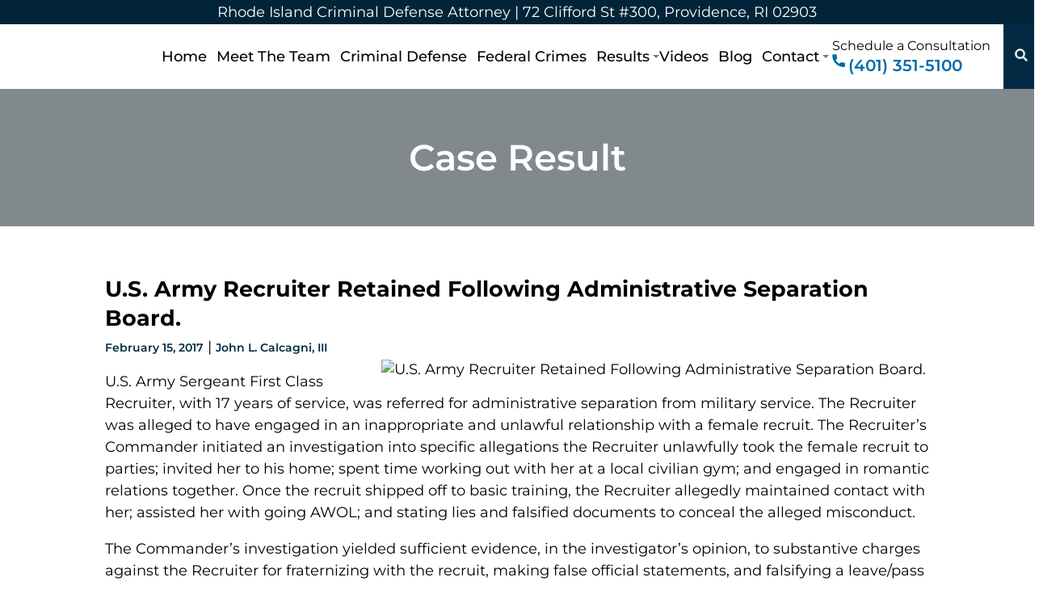

--- FILE ---
content_type: text/html; charset=UTF-8
request_url: https://www.calcagnilaw.com/case-results/u-s-army-recruiter-retained-following-administrative-separation-board/
body_size: 25650
content:
<!DOCTYPE html>   
<!--[if lt IE 7]>      <html class="no-js lt-ie9 lt-ie8 lt-ie7"> <![endif]-->
<!--[if IE 7]>         <html class="no-js lt-ie9 lt-ie8"> <![endif]-->
<!--[if IE 8]>         <html class="no-js lt-ie9 "> <![endif]-->
<!--[if gt IE 8]><!--> <html class="no-js" lang="en-US"> <!--<![endif]-->
<head><meta http-equiv="Content-Type" content="text/html;charset=UTF-8" /><script>if(navigator.userAgent.match(/MSIE|Internet Explorer/i)||navigator.userAgent.match(/Trident\/7\..*?rv:11/i)){var href=document.location.href;if(!href.match(/[?&]nowprocket/)){if(href.indexOf("?")==-1){if(href.indexOf("#")==-1){document.location.href=href+"?nowprocket=1"}else{document.location.href=href.replace("#","?nowprocket=1#")}}else{if(href.indexOf("#")==-1){document.location.href=href+"&nowprocket=1"}else{document.location.href=href.replace("#","&nowprocket=1#")}}}}</script><script>(()=>{class RocketLazyLoadScripts{constructor(){this.v="2.0.4",this.userEvents=["keydown","keyup","mousedown","mouseup","mousemove","mouseover","mouseout","touchmove","touchstart","touchend","touchcancel","wheel","click","dblclick","input"],this.attributeEvents=["onblur","onclick","oncontextmenu","ondblclick","onfocus","onmousedown","onmouseenter","onmouseleave","onmousemove","onmouseout","onmouseover","onmouseup","onmousewheel","onscroll","onsubmit"]}async t(){this.i(),this.o(),/iP(ad|hone)/.test(navigator.userAgent)&&this.h(),this.u(),this.l(this),this.m(),this.k(this),this.p(this),this._(),await Promise.all([this.R(),this.L()]),this.lastBreath=Date.now(),this.S(this),this.P(),this.D(),this.O(),this.M(),await this.C(this.delayedScripts.normal),await this.C(this.delayedScripts.defer),await this.C(this.delayedScripts.async),await this.T(),await this.F(),await this.j(),await this.A(),window.dispatchEvent(new Event("rocket-allScriptsLoaded")),this.everythingLoaded=!0,this.lastTouchEnd&&await new Promise(t=>setTimeout(t,500-Date.now()+this.lastTouchEnd)),this.I(),this.H(),this.U(),this.W()}i(){this.CSPIssue=sessionStorage.getItem("rocketCSPIssue"),document.addEventListener("securitypolicyviolation",t=>{this.CSPIssue||"script-src-elem"!==t.violatedDirective||"data"!==t.blockedURI||(this.CSPIssue=!0,sessionStorage.setItem("rocketCSPIssue",!0))},{isRocket:!0})}o(){window.addEventListener("pageshow",t=>{this.persisted=t.persisted,this.realWindowLoadedFired=!0},{isRocket:!0}),window.addEventListener("pagehide",()=>{this.onFirstUserAction=null},{isRocket:!0})}h(){let t;function e(e){t=e}window.addEventListener("touchstart",e,{isRocket:!0}),window.addEventListener("touchend",function i(o){o.changedTouches[0]&&t.changedTouches[0]&&Math.abs(o.changedTouches[0].pageX-t.changedTouches[0].pageX)<10&&Math.abs(o.changedTouches[0].pageY-t.changedTouches[0].pageY)<10&&o.timeStamp-t.timeStamp<200&&(window.removeEventListener("touchstart",e,{isRocket:!0}),window.removeEventListener("touchend",i,{isRocket:!0}),"INPUT"===o.target.tagName&&"text"===o.target.type||(o.target.dispatchEvent(new TouchEvent("touchend",{target:o.target,bubbles:!0})),o.target.dispatchEvent(new MouseEvent("mouseover",{target:o.target,bubbles:!0})),o.target.dispatchEvent(new PointerEvent("click",{target:o.target,bubbles:!0,cancelable:!0,detail:1,clientX:o.changedTouches[0].clientX,clientY:o.changedTouches[0].clientY})),event.preventDefault()))},{isRocket:!0})}q(t){this.userActionTriggered||("mousemove"!==t.type||this.firstMousemoveIgnored?"keyup"===t.type||"mouseover"===t.type||"mouseout"===t.type||(this.userActionTriggered=!0,this.onFirstUserAction&&this.onFirstUserAction()):this.firstMousemoveIgnored=!0),"click"===t.type&&t.preventDefault(),t.stopPropagation(),t.stopImmediatePropagation(),"touchstart"===this.lastEvent&&"touchend"===t.type&&(this.lastTouchEnd=Date.now()),"click"===t.type&&(this.lastTouchEnd=0),this.lastEvent=t.type,t.composedPath&&t.composedPath()[0].getRootNode()instanceof ShadowRoot&&(t.rocketTarget=t.composedPath()[0]),this.savedUserEvents.push(t)}u(){this.savedUserEvents=[],this.userEventHandler=this.q.bind(this),this.userEvents.forEach(t=>window.addEventListener(t,this.userEventHandler,{passive:!1,isRocket:!0})),document.addEventListener("visibilitychange",this.userEventHandler,{isRocket:!0})}U(){this.userEvents.forEach(t=>window.removeEventListener(t,this.userEventHandler,{passive:!1,isRocket:!0})),document.removeEventListener("visibilitychange",this.userEventHandler,{isRocket:!0}),this.savedUserEvents.forEach(t=>{(t.rocketTarget||t.target).dispatchEvent(new window[t.constructor.name](t.type,t))})}m(){const t="return false",e=Array.from(this.attributeEvents,t=>"data-rocket-"+t),i="["+this.attributeEvents.join("],[")+"]",o="[data-rocket-"+this.attributeEvents.join("],[data-rocket-")+"]",s=(e,i,o)=>{o&&o!==t&&(e.setAttribute("data-rocket-"+i,o),e["rocket"+i]=new Function("event",o),e.setAttribute(i,t))};new MutationObserver(t=>{for(const n of t)"attributes"===n.type&&(n.attributeName.startsWith("data-rocket-")||this.everythingLoaded?n.attributeName.startsWith("data-rocket-")&&this.everythingLoaded&&this.N(n.target,n.attributeName.substring(12)):s(n.target,n.attributeName,n.target.getAttribute(n.attributeName))),"childList"===n.type&&n.addedNodes.forEach(t=>{if(t.nodeType===Node.ELEMENT_NODE)if(this.everythingLoaded)for(const i of[t,...t.querySelectorAll(o)])for(const t of i.getAttributeNames())e.includes(t)&&this.N(i,t.substring(12));else for(const e of[t,...t.querySelectorAll(i)])for(const t of e.getAttributeNames())this.attributeEvents.includes(t)&&s(e,t,e.getAttribute(t))})}).observe(document,{subtree:!0,childList:!0,attributeFilter:[...this.attributeEvents,...e]})}I(){this.attributeEvents.forEach(t=>{document.querySelectorAll("[data-rocket-"+t+"]").forEach(e=>{this.N(e,t)})})}N(t,e){const i=t.getAttribute("data-rocket-"+e);i&&(t.setAttribute(e,i),t.removeAttribute("data-rocket-"+e))}k(t){Object.defineProperty(HTMLElement.prototype,"onclick",{get(){return this.rocketonclick||null},set(e){this.rocketonclick=e,this.setAttribute(t.everythingLoaded?"onclick":"data-rocket-onclick","this.rocketonclick(event)")}})}S(t){function e(e,i){let o=e[i];e[i]=null,Object.defineProperty(e,i,{get:()=>o,set(s){t.everythingLoaded?o=s:e["rocket"+i]=o=s}})}e(document,"onreadystatechange"),e(window,"onload"),e(window,"onpageshow");try{Object.defineProperty(document,"readyState",{get:()=>t.rocketReadyState,set(e){t.rocketReadyState=e},configurable:!0}),document.readyState="loading"}catch(t){console.log("WPRocket DJE readyState conflict, bypassing")}}l(t){this.originalAddEventListener=EventTarget.prototype.addEventListener,this.originalRemoveEventListener=EventTarget.prototype.removeEventListener,this.savedEventListeners=[],EventTarget.prototype.addEventListener=function(e,i,o){o&&o.isRocket||!t.B(e,this)&&!t.userEvents.includes(e)||t.B(e,this)&&!t.userActionTriggered||e.startsWith("rocket-")||t.everythingLoaded?t.originalAddEventListener.call(this,e,i,o):(t.savedEventListeners.push({target:this,remove:!1,type:e,func:i,options:o}),"mouseenter"!==e&&"mouseleave"!==e||t.originalAddEventListener.call(this,e,t.savedUserEvents.push,o))},EventTarget.prototype.removeEventListener=function(e,i,o){o&&o.isRocket||!t.B(e,this)&&!t.userEvents.includes(e)||t.B(e,this)&&!t.userActionTriggered||e.startsWith("rocket-")||t.everythingLoaded?t.originalRemoveEventListener.call(this,e,i,o):t.savedEventListeners.push({target:this,remove:!0,type:e,func:i,options:o})}}J(t,e){this.savedEventListeners=this.savedEventListeners.filter(i=>{let o=i.type,s=i.target||window;return e!==o||t!==s||(this.B(o,s)&&(i.type="rocket-"+o),this.$(i),!1)})}H(){EventTarget.prototype.addEventListener=this.originalAddEventListener,EventTarget.prototype.removeEventListener=this.originalRemoveEventListener,this.savedEventListeners.forEach(t=>this.$(t))}$(t){t.remove?this.originalRemoveEventListener.call(t.target,t.type,t.func,t.options):this.originalAddEventListener.call(t.target,t.type,t.func,t.options)}p(t){let e;function i(e){return t.everythingLoaded?e:e.split(" ").map(t=>"load"===t||t.startsWith("load.")?"rocket-jquery-load":t).join(" ")}function o(o){function s(e){const s=o.fn[e];o.fn[e]=o.fn.init.prototype[e]=function(){return this[0]===window&&t.userActionTriggered&&("string"==typeof arguments[0]||arguments[0]instanceof String?arguments[0]=i(arguments[0]):"object"==typeof arguments[0]&&Object.keys(arguments[0]).forEach(t=>{const e=arguments[0][t];delete arguments[0][t],arguments[0][i(t)]=e})),s.apply(this,arguments),this}}if(o&&o.fn&&!t.allJQueries.includes(o)){const e={DOMContentLoaded:[],"rocket-DOMContentLoaded":[]};for(const t in e)document.addEventListener(t,()=>{e[t].forEach(t=>t())},{isRocket:!0});o.fn.ready=o.fn.init.prototype.ready=function(i){function s(){parseInt(o.fn.jquery)>2?setTimeout(()=>i.bind(document)(o)):i.bind(document)(o)}return"function"==typeof i&&(t.realDomReadyFired?!t.userActionTriggered||t.fauxDomReadyFired?s():e["rocket-DOMContentLoaded"].push(s):e.DOMContentLoaded.push(s)),o([])},s("on"),s("one"),s("off"),t.allJQueries.push(o)}e=o}t.allJQueries=[],o(window.jQuery),Object.defineProperty(window,"jQuery",{get:()=>e,set(t){o(t)}})}P(){const t=new Map;document.write=document.writeln=function(e){const i=document.currentScript,o=document.createRange(),s=i.parentElement;let n=t.get(i);void 0===n&&(n=i.nextSibling,t.set(i,n));const c=document.createDocumentFragment();o.setStart(c,0),c.appendChild(o.createContextualFragment(e)),s.insertBefore(c,n)}}async R(){return new Promise(t=>{this.userActionTriggered?t():this.onFirstUserAction=t})}async L(){return new Promise(t=>{document.addEventListener("DOMContentLoaded",()=>{this.realDomReadyFired=!0,t()},{isRocket:!0})})}async j(){return this.realWindowLoadedFired?Promise.resolve():new Promise(t=>{window.addEventListener("load",t,{isRocket:!0})})}M(){this.pendingScripts=[];this.scriptsMutationObserver=new MutationObserver(t=>{for(const e of t)e.addedNodes.forEach(t=>{"SCRIPT"!==t.tagName||t.noModule||t.isWPRocket||this.pendingScripts.push({script:t,promise:new Promise(e=>{const i=()=>{const i=this.pendingScripts.findIndex(e=>e.script===t);i>=0&&this.pendingScripts.splice(i,1),e()};t.addEventListener("load",i,{isRocket:!0}),t.addEventListener("error",i,{isRocket:!0}),setTimeout(i,1e3)})})})}),this.scriptsMutationObserver.observe(document,{childList:!0,subtree:!0})}async F(){await this.X(),this.pendingScripts.length?(await this.pendingScripts[0].promise,await this.F()):this.scriptsMutationObserver.disconnect()}D(){this.delayedScripts={normal:[],async:[],defer:[]},document.querySelectorAll("script[type$=rocketlazyloadscript]").forEach(t=>{t.hasAttribute("data-rocket-src")?t.hasAttribute("async")&&!1!==t.async?this.delayedScripts.async.push(t):t.hasAttribute("defer")&&!1!==t.defer||"module"===t.getAttribute("data-rocket-type")?this.delayedScripts.defer.push(t):this.delayedScripts.normal.push(t):this.delayedScripts.normal.push(t)})}async _(){await this.L();let t=[];document.querySelectorAll("script[type$=rocketlazyloadscript][data-rocket-src]").forEach(e=>{let i=e.getAttribute("data-rocket-src");if(i&&!i.startsWith("data:")){i.startsWith("//")&&(i=location.protocol+i);try{const o=new URL(i).origin;o!==location.origin&&t.push({src:o,crossOrigin:e.crossOrigin||"module"===e.getAttribute("data-rocket-type")})}catch(t){}}}),t=[...new Map(t.map(t=>[JSON.stringify(t),t])).values()],this.Y(t,"preconnect")}async G(t){if(await this.K(),!0!==t.noModule||!("noModule"in HTMLScriptElement.prototype))return new Promise(e=>{let i;function o(){(i||t).setAttribute("data-rocket-status","executed"),e()}try{if(navigator.userAgent.includes("Firefox/")||""===navigator.vendor||this.CSPIssue)i=document.createElement("script"),[...t.attributes].forEach(t=>{let e=t.nodeName;"type"!==e&&("data-rocket-type"===e&&(e="type"),"data-rocket-src"===e&&(e="src"),i.setAttribute(e,t.nodeValue))}),t.text&&(i.text=t.text),t.nonce&&(i.nonce=t.nonce),i.hasAttribute("src")?(i.addEventListener("load",o,{isRocket:!0}),i.addEventListener("error",()=>{i.setAttribute("data-rocket-status","failed-network"),e()},{isRocket:!0}),setTimeout(()=>{i.isConnected||e()},1)):(i.text=t.text,o()),i.isWPRocket=!0,t.parentNode.replaceChild(i,t);else{const i=t.getAttribute("data-rocket-type"),s=t.getAttribute("data-rocket-src");i?(t.type=i,t.removeAttribute("data-rocket-type")):t.removeAttribute("type"),t.addEventListener("load",o,{isRocket:!0}),t.addEventListener("error",i=>{this.CSPIssue&&i.target.src.startsWith("data:")?(console.log("WPRocket: CSP fallback activated"),t.removeAttribute("src"),this.G(t).then(e)):(t.setAttribute("data-rocket-status","failed-network"),e())},{isRocket:!0}),s?(t.fetchPriority="high",t.removeAttribute("data-rocket-src"),t.src=s):t.src="data:text/javascript;base64,"+window.btoa(unescape(encodeURIComponent(t.text)))}}catch(i){t.setAttribute("data-rocket-status","failed-transform"),e()}});t.setAttribute("data-rocket-status","skipped")}async C(t){const e=t.shift();return e?(e.isConnected&&await this.G(e),this.C(t)):Promise.resolve()}O(){this.Y([...this.delayedScripts.normal,...this.delayedScripts.defer,...this.delayedScripts.async],"preload")}Y(t,e){this.trash=this.trash||[];let i=!0;var o=document.createDocumentFragment();t.forEach(t=>{const s=t.getAttribute&&t.getAttribute("data-rocket-src")||t.src;if(s&&!s.startsWith("data:")){const n=document.createElement("link");n.href=s,n.rel=e,"preconnect"!==e&&(n.as="script",n.fetchPriority=i?"high":"low"),t.getAttribute&&"module"===t.getAttribute("data-rocket-type")&&(n.crossOrigin=!0),t.crossOrigin&&(n.crossOrigin=t.crossOrigin),t.integrity&&(n.integrity=t.integrity),t.nonce&&(n.nonce=t.nonce),o.appendChild(n),this.trash.push(n),i=!1}}),document.head.appendChild(o)}W(){this.trash.forEach(t=>t.remove())}async T(){try{document.readyState="interactive"}catch(t){}this.fauxDomReadyFired=!0;try{await this.K(),this.J(document,"readystatechange"),document.dispatchEvent(new Event("rocket-readystatechange")),await this.K(),document.rocketonreadystatechange&&document.rocketonreadystatechange(),await this.K(),this.J(document,"DOMContentLoaded"),document.dispatchEvent(new Event("rocket-DOMContentLoaded")),await this.K(),this.J(window,"DOMContentLoaded"),window.dispatchEvent(new Event("rocket-DOMContentLoaded"))}catch(t){console.error(t)}}async A(){try{document.readyState="complete"}catch(t){}try{await this.K(),this.J(document,"readystatechange"),document.dispatchEvent(new Event("rocket-readystatechange")),await this.K(),document.rocketonreadystatechange&&document.rocketonreadystatechange(),await this.K(),this.J(window,"load"),window.dispatchEvent(new Event("rocket-load")),await this.K(),window.rocketonload&&window.rocketonload(),await this.K(),this.allJQueries.forEach(t=>t(window).trigger("rocket-jquery-load")),await this.K(),this.J(window,"pageshow");const t=new Event("rocket-pageshow");t.persisted=this.persisted,window.dispatchEvent(t),await this.K(),window.rocketonpageshow&&window.rocketonpageshow({persisted:this.persisted})}catch(t){console.error(t)}}async K(){Date.now()-this.lastBreath>45&&(await this.X(),this.lastBreath=Date.now())}async X(){return document.hidden?new Promise(t=>setTimeout(t)):new Promise(t=>requestAnimationFrame(t))}B(t,e){return e===document&&"readystatechange"===t||(e===document&&"DOMContentLoaded"===t||(e===window&&"DOMContentLoaded"===t||(e===window&&"load"===t||e===window&&"pageshow"===t)))}static run(){(new RocketLazyLoadScripts).t()}}RocketLazyLoadScripts.run()})();</script>

     
<meta name="viewport" content="width=device-width, initial-scale=1">
<meta name='robots' content='noindex, follow' />

	<!-- This site is optimized with the Yoast SEO plugin v26.7 - https://yoast.com/wordpress/plugins/seo/ -->
	<title>U.S. Army Recruiter Retained Following Administrative Separation Board. - RI Criminal Defense Lawyer</title>
<link data-rocket-prefetch href="https://www.google-analytics.com" rel="dns-prefetch">
<link data-rocket-prefetch href="https://www.googletagmanager.com" rel="dns-prefetch">
<link data-rocket-prefetch href="https://fonts.googleapis.com" rel="dns-prefetch">
<link data-rocket-prefetch href="https://www.google.com" rel="dns-prefetch">
<style id="wpr-usedcss">img:is([sizes=auto i],[sizes^="auto," i]){contain-intrinsic-size:3000px 1500px}:root{--wp-block-synced-color:#7a00df;--wp-block-synced-color--rgb:122,0,223;--wp-bound-block-color:var(--wp-block-synced-color);--wp-editor-canvas-background:#ddd;--wp-admin-theme-color:#007cba;--wp-admin-theme-color--rgb:0,124,186;--wp-admin-theme-color-darker-10:#006ba1;--wp-admin-theme-color-darker-10--rgb:0,107,160.5;--wp-admin-theme-color-darker-20:#005a87;--wp-admin-theme-color-darker-20--rgb:0,90,135;--wp-admin-border-width-focus:2px}@media (min-resolution:192dpi){:root{--wp-admin-border-width-focus:1.5px}}:root{--wp--preset--font-size--normal:16px;--wp--preset--font-size--huge:42px}html :where(.has-border-color){border-style:solid}html :where([style*=border-top-color]){border-top-style:solid}html :where([style*=border-right-color]){border-right-style:solid}html :where([style*=border-bottom-color]){border-bottom-style:solid}html :where([style*=border-left-color]){border-left-style:solid}html :where([style*=border-width]){border-style:solid}html :where([style*=border-top-width]){border-top-style:solid}html :where([style*=border-right-width]){border-right-style:solid}html :where([style*=border-bottom-width]){border-bottom-style:solid}html :where([style*=border-left-width]){border-left-style:solid}html :where(img[class*=wp-image-]){height:auto;max-width:100%}:where(figure){margin:0 0 1em}html :where(.is-position-sticky){--wp-admin--admin-bar--position-offset:var(--wp-admin--admin-bar--height,0px)}@media screen and (max-width:600px){html :where(.is-position-sticky){--wp-admin--admin-bar--position-offset:0px}}:root{--wp--preset--aspect-ratio--square:1;--wp--preset--aspect-ratio--4-3:4/3;--wp--preset--aspect-ratio--3-4:3/4;--wp--preset--aspect-ratio--3-2:3/2;--wp--preset--aspect-ratio--2-3:2/3;--wp--preset--aspect-ratio--16-9:16/9;--wp--preset--aspect-ratio--9-16:9/16;--wp--preset--color--black:#000000;--wp--preset--color--cyan-bluish-gray:#abb8c3;--wp--preset--color--white:#ffffff;--wp--preset--color--pale-pink:#f78da7;--wp--preset--color--vivid-red:#cf2e2e;--wp--preset--color--luminous-vivid-orange:#ff6900;--wp--preset--color--luminous-vivid-amber:#fcb900;--wp--preset--color--light-green-cyan:#7bdcb5;--wp--preset--color--vivid-green-cyan:#00d084;--wp--preset--color--pale-cyan-blue:#8ed1fc;--wp--preset--color--vivid-cyan-blue:#0693e3;--wp--preset--color--vivid-purple:#9b51e0;--wp--preset--gradient--vivid-cyan-blue-to-vivid-purple:linear-gradient(135deg,rgb(6, 147, 227) 0%,rgb(155, 81, 224) 100%);--wp--preset--gradient--light-green-cyan-to-vivid-green-cyan:linear-gradient(135deg,rgb(122, 220, 180) 0%,rgb(0, 208, 130) 100%);--wp--preset--gradient--luminous-vivid-amber-to-luminous-vivid-orange:linear-gradient(135deg,rgb(252, 185, 0) 0%,rgb(255, 105, 0) 100%);--wp--preset--gradient--luminous-vivid-orange-to-vivid-red:linear-gradient(135deg,rgb(255, 105, 0) 0%,rgb(207, 46, 46) 100%);--wp--preset--gradient--very-light-gray-to-cyan-bluish-gray:linear-gradient(135deg,rgb(238, 238, 238) 0%,rgb(169, 184, 195) 100%);--wp--preset--gradient--cool-to-warm-spectrum:linear-gradient(135deg,rgb(74, 234, 220) 0%,rgb(151, 120, 209) 20%,rgb(207, 42, 186) 40%,rgb(238, 44, 130) 60%,rgb(251, 105, 98) 80%,rgb(254, 248, 76) 100%);--wp--preset--gradient--blush-light-purple:linear-gradient(135deg,rgb(255, 206, 236) 0%,rgb(152, 150, 240) 100%);--wp--preset--gradient--blush-bordeaux:linear-gradient(135deg,rgb(254, 205, 165) 0%,rgb(254, 45, 45) 50%,rgb(107, 0, 62) 100%);--wp--preset--gradient--luminous-dusk:linear-gradient(135deg,rgb(255, 203, 112) 0%,rgb(199, 81, 192) 50%,rgb(65, 88, 208) 100%);--wp--preset--gradient--pale-ocean:linear-gradient(135deg,rgb(255, 245, 203) 0%,rgb(182, 227, 212) 50%,rgb(51, 167, 181) 100%);--wp--preset--gradient--electric-grass:linear-gradient(135deg,rgb(202, 248, 128) 0%,rgb(113, 206, 126) 100%);--wp--preset--gradient--midnight:linear-gradient(135deg,rgb(2, 3, 129) 0%,rgb(40, 116, 252) 100%);--wp--preset--font-size--small:13px;--wp--preset--font-size--medium:20px;--wp--preset--font-size--large:36px;--wp--preset--font-size--x-large:42px;--wp--preset--spacing--20:0.44rem;--wp--preset--spacing--30:0.67rem;--wp--preset--spacing--40:1rem;--wp--preset--spacing--50:1.5rem;--wp--preset--spacing--60:2.25rem;--wp--preset--spacing--70:3.38rem;--wp--preset--spacing--80:5.06rem;--wp--preset--shadow--natural:6px 6px 9px rgba(0, 0, 0, .2);--wp--preset--shadow--deep:12px 12px 50px rgba(0, 0, 0, .4);--wp--preset--shadow--sharp:6px 6px 0px rgba(0, 0, 0, .2);--wp--preset--shadow--outlined:6px 6px 0px -3px rgb(255, 255, 255),6px 6px rgb(0, 0, 0);--wp--preset--shadow--crisp:6px 6px 0px rgb(0, 0, 0)}:where(.is-layout-flex){gap:.5em}:where(.is-layout-grid){gap:.5em}:where(.wp-block-columns.is-layout-flex){gap:2em}:where(.wp-block-columns.is-layout-grid){gap:2em}:where(.wp-block-post-template.is-layout-flex){gap:1.25em}:where(.wp-block-post-template.is-layout-grid){gap:1.25em}body.no-scroll,html.no-scroll{position:fixed;overflow:hidden;width:100%;cursor:pointer}.close-modal{display:none;border:0;margin-top:10px}.close-modal:focus{outline:skyblue dashed 1px;border-radius:5px}.modal-wrapper{display:none;position:fixed;z-index:9999;left:0;top:0;width:100%;height:100%;overflow:auto}.wp-post-modal{display:none}.modal-wrapper.show,.wp-post-modal.show,.wp-post-modal.show .close-modal{display:block!important}.modal-wrapper.styled{background-color:#000;background-color:rgba(0,0,0,.9)}.modal-wrapper.styled .wp-post-modal{position:relative;background-color:#fefefe;margin:10vh auto;padding:20px;border:1px solid #888;width:70%;transition:all 2s ease}.modal-wrapper.styled .wp-post-modal .close-modal{background:0 0;position:absolute;top:-6px;right:10px;font-size:2em;color:#333;cursor:pointer;z-index:1}.modal-wrapper.styled .wp-post-modal .loading{display:block;width:100px;margin:auto;padding:25vh 0}.modal-wrapper.styled .modal-content{padding:0 .7em 0 .5em}.modal-wrapper.styled .wp-post-modal h1{font-size:2.5em;margin:.3em 0}.modal-wrapper.styled .wp-post-modal h2{font-size:2em;margin:.3em 0}.modal-wrapper.styled .wp-post-modal h4{font-size:1.5em;margin:.3em 0}.modal-wrapper.styled .wp-post-modal ul li{line-height:1em;padding-bottom:.5em;text-align:justify}.modal-wrapper.styled .wp-post-modal ul li{list-style:disc;margin-left:30px}.modal-wrapper.styled .wp-post-modal table{color:#757575;font-size:1em;line-height:2;margin:0 0 24px;width:100%}button,input{overflow:visible}progress,video{display:inline-block}progress{vertical-align:baseline}.swiper-container,li,ul{list-style:none;padding:0}html{line-height:1.35;-ms-text-size-adjust:100%;-webkit-text-size-adjust:100%}body{margin:0}footer,header,main,nav,section{display:block}h1,h2,h4{margin:0;padding:0}code{font-family:monospace,monospace;font-size:1em}a{background-color:transparent;-webkit-text-decoration-skip:objects}strong{font-weight:bolder}img{border-style:none}svg:not(:root){overflow:hidden}button,input,optgroup,select,textarea{font-family:sans-serif;font-size:100%;line-height:1.15;margin:0}button,select{text-transform:none}[type=reset],[type=submit],button,html [type=button]{-webkit-appearance:button}[type=button]::-moz-focus-inner,[type=reset]::-moz-focus-inner,[type=submit]::-moz-focus-inner,button::-moz-focus-inner{border-style:none;padding:0}[type=button]:-moz-focusring,[type=reset]:-moz-focusring,[type=submit]:-moz-focusring,button:-moz-focusring{outline:ButtonText dotted 1px}fieldset{padding:.35em .75em .625em}legend{-webkit-box-sizing:border-box;box-sizing:border-box;color:inherit;display:table;max-width:100%;padding:0;white-space:normal}textarea{overflow:auto}[type=checkbox],[type=radio]{-webkit-box-sizing:border-box;box-sizing:border-box;padding:0}[type=number]::-webkit-inner-spin-button,[type=number]::-webkit-outer-spin-button{height:auto}.swiper-slide,.swiper-wrapper{height:100%;position:relative;width:100%}[type=search]{-webkit-appearance:textfield;outline-offset:-2px}[type=search]::-webkit-search-cancel-button,[type=search]::-webkit-search-decoration{-webkit-appearance:none}::-webkit-file-upload-button{-webkit-appearance:button;font:inherit}[hidden],template{display:none}*{-webkit-box-sizing:border-box;box-sizing:border-box;text-rendering:optimizeLegibility;-moz-font-feature-settings:"liga","kern";-webkit-transition:.2s;transition:all .2s}button{cursor:pointer}button:active,button:focus{outline:0}.container{width:100%;max-width:100%;margin:0 auto;position:relative;padding:0 60px}a,a:hover{text-decoration:none}:root{--swiper-theme-color:#007aff}.swiper-container{margin-left:auto;margin-right:auto;position:relative;overflow:hidden;z-index:1}.swiper-wrapper{z-index:1;display:-webkit-box;display:-ms-flexbox;display:flex;-webkit-transition-property:-webkit-transform;transition-property:-webkit-transform;transition-property:transform;transition-property:transform,-webkit-transform;-webkit-box-sizing:content-box;box-sizing:content-box}.swiper-wrapper{-webkit-transform:translate3d(0,0,0);transform:translate3d(0,0,0)}.swiper-slide{-ms-flex-negative:0;flex-shrink:0;-webkit-transition-property:-webkit-transform;transition-property:-webkit-transform;transition-property:transform;transition-property:transform,-webkit-transform}.swiper-slide-invisible-blank{visibility:hidden}.swiper-button-next,.swiper-button-prev{position:absolute;top:50%;width:calc(var(--swiper-navigation-size)/ 44 * 27);height:var(--swiper-navigation-size);margin-top:calc(0px - (var(--swiper-navigation-size)/ 2));z-index:10;cursor:pointer;display:-webkit-box;display:-ms-flexbox;display:flex;-webkit-box-align:center;-ms-flex-align:center;align-items:center;-webkit-box-pack:center;-ms-flex-pack:center;justify-content:center;color:var(--swiper-navigation-color,var(--swiper-theme-color))}.swiper-button-next.swiper-button-disabled,.swiper-button-prev.swiper-button-disabled{opacity:.35;cursor:auto;pointer-events:none}.swiper-button-next:after,.swiper-button-prev:after{font-family:swiper-icons;font-size:var(--swiper-navigation-size);text-transform:none!important;letter-spacing:0;font-variant:initial;line-height:1}:root,body,html{font-family:Montserrat,sans-serif}.swiper-button-prev{left:10px;right:auto}.swiper-button-prev:after{content:'prev'}.swiper-button-next{right:10px;left:auto}.swiper-button-next:after{content:'next'}.swiper-button-lock{display:none}.swiper-pagination{position:absolute;text-align:center;-webkit-transition:opacity .3s;transition:.3s opacity;-webkit-transform:translate3d(0,0,0);transform:translate3d(0,0,0);z-index:10}.swiper-pagination.swiper-pagination-hidden{opacity:0}.swiper-pagination-bullet{width:8px;height:8px;display:inline-block;border-radius:50%;background:#000;opacity:.2}button.swiper-pagination-bullet{border:none;margin:0;padding:0;-webkit-box-shadow:none;box-shadow:none;-webkit-appearance:none;-moz-appearance:none;appearance:none}.swiper-pagination-clickable .swiper-pagination-bullet{cursor:pointer}.swiper-slide-zoomed{cursor:move}.swiper-pagination-bullet-active{opacity:1;background:var(--swiper-pagination-color,var(--swiper-theme-color))}.swiper-pagination-lock,.swiper-scrollbar-lock{display:none}.swiper-scrollbar{border-radius:10px;position:relative;-ms-touch-action:none;background:rgba(0,0,0,.1)}.swiper-scrollbar-drag{height:100%;width:100%;position:relative;background:rgba(0,0,0,.5);border-radius:10px;left:0;top:0}.swiper-zoom-container{width:100%;height:100%;display:-webkit-box;display:-ms-flexbox;display:flex;-webkit-box-pack:center;-ms-flex-pack:center;justify-content:center;-webkit-box-align:center;-ms-flex-align:center;align-items:center;text-align:center}.swiper-zoom-container>img,.swiper-zoom-container>svg{max-width:100%;max-height:100%;-o-object-fit:contain;object-fit:contain}.swiper-lazy-preloader{width:42px;height:42px;position:absolute;left:50%;top:50%;margin-left:-21px;margin-top:-21px;z-index:10;-webkit-transform-origin:50%;transform-origin:50%;-webkit-animation:1s linear infinite swiper-preloader-spin;animation:1s linear infinite swiper-preloader-spin;-webkit-box-sizing:border-box;box-sizing:border-box;border:4px solid;border-radius:50%;border-top-color:transparent}@-webkit-keyframes swiper-preloader-spin{100%{-webkit-transform:rotate(360deg);transform:rotate(360deg)}}@keyframes swiper-preloader-spin{100%{-webkit-transform:rotate(360deg);transform:rotate(360deg)}}.swiper-container .swiper-notification{position:absolute;left:0;top:0;pointer-events:none;opacity:0;z-index:-1000}:root{--swiper-navigation-size:44px;font-size:18px;font-variant-numeric:lining-nums;-webkit-font-feature-settings:"lnum";font-feature-settings:"lnum"}::-webkit-input-placeholder{color:#fff;opacity:1}::-moz-placeholder{color:#fff;opacity:1}::-ms-input-placeholder{opacity:1;color:#fff}::placeholder{color:#fff;opacity:1}.hide{display:none!important}li,ul{margin:0}header{display:-webkit-box;display:-ms-flexbox;display:flex;-webkit-box-pack:justify;-ms-flex-pack:justify;justify-content:space-between;-webkit-box-align:center;-ms-flex-align:center;align-items:center;height:100%;min-height:80px}header .mobile-menu,header .mobile-phone{display:none;width:32px;height:32px;border:none}header .mobile-menu{background:url(https://www.calcagnilaw.com/wp-content/themes/calcagni/assets/img/mobile-menu.png) no-repeat;background-size:100%;margin-right:4px}header nav,header nav ul{display:-webkit-box;display:-ms-flexbox}header .logo img{width:175px;height:39px}header nav{display:flex;-webkit-box-pack:center;-ms-flex-pack:center;justify-content:center;-webkit-box-align:center;-ms-flex-align:center;align-items:center;-ms-flex-item-align:stretch;align-self:stretch}header nav ul{display:flex;-webkit-box-pack:center;-ms-flex-pack:center;justify-content:center;-webkit-box-align:center;-ms-flex-align:center;align-items:center;-webkit-box-flex:1;-ms-flex:1 0 auto;flex:1 0 auto}header nav ul li{margin-right:12px}header nav ul li:last-child{margin:0}header nav ul li a{font-size:1rem;font-weight:500;color:#000;position:relative}header nav ul li:not(.submenu).active a:after,header nav ul li:not(.submenu):hover a:after{position:absolute;content:'';width:100%;height:1px;background-color:#0069aa;bottom:-8px;left:0}.isMobileActive nav,header nav .cal{-ms-flex-direction:column;-webkit-box-orient:vertical;-webkit-box-direction:normal}header nav .cal a:before{content:''}header nav .cal{display:-webkit-box;display:-ms-flexbox;display:flex;flex-direction:column;-webkit-box-flex:1;-ms-flex:1 0 auto;flex:1 0 auto;text-align:center;margin:0 16px}header nav .cal span{width:100%;font-weight:400;font-size:.875rem}@media screen and (min-width:1680px){header .logo img{width:260px;height:57px}header nav{min-height:125px}header nav ul,header nav ul li{margin-right:48px}header nav ul li a{font-size:1.25rem}header nav .cal span{font-size:1.25rem}}header nav .cal a{font-weight:600;font-size:1.125rem;color:#0069aa;display:-webkit-box;display:-ms-flexbox;display:flex;position:relative}header nav .cal a:before{background:url(https://www.calcagnilaw.com/wp-content/themes/calcagni/assets/img/phone-call.png) no-repeat;background-size:100%;width:16px;height:16px;display:-webkit-inline-box;display:-ms-inline-flexbox;display:inline-flex;margin-right:4px}header nav .search{background-color:#022a43;border:none;height:100%;padding:0 14px}header nav .search img{width:16px;height:16px}@media screen and (max-width:1170px){header nav{display:none}header .mobile-menu,header .mobile-phone{display:-webkit-inline-box;display:-ms-inline-flexbox;display:inline-flex}}.isMobileActive nav{display:-webkit-box;display:-ms-flexbox;display:flex;position:absolute;flex-direction:column;background:#fff;min-height:calc(100vh - 80px);z-index:100;top:80px;left:-2%;right:-2%}.isMobileActive nav ul{-webkit-box-orient:vertical;-webkit-box-direction:normal;-ms-flex-direction:column;flex-direction:column}.isMobileActive nav ul li{margin:0 0 12px}.isMobileActive nav ul li a{font-size:2rem}.isMobileActive nav .search{width:100%;padding:32px 0}main{display:-webkit-box;display:-ms-flexbox;-webkit-box-orient:vertical;-webkit-box-direction:normal}main{display:flex;-webkit-box-pack:justify;-ms-flex-pack:justify;justify-content:space-between;-webkit-box-align:start;-ms-flex-align:start;align-items:flex-start;-ms-flex-direction:column;flex-direction:column}.s-subhero,.s-subhero>.container{display:-webkit-box;display:-ms-flexbox}.s-subhero:before{left:0;content:''}.s-subhero{width:100%;background:url(https://www.calcagnilaw.com/wp-content/themes/calcagni/assets/img/attorney-background.jpg) no-repeat;background-size:cover;min-height:376px;position:relative;display:flex;-webkit-box-orient:vertical;-webkit-box-direction:normal;-ms-flex-direction:column;flex-direction:column;-webkit-box-pack:center;-ms-flex-pack:center;justify-content:center}.s-subhero.mini{min-height:170px}.s-subhero:before{position:absolute;top:0;width:100%;height:100%;background-color:rgba(5,20,29,.5)}.s-subhero>.container{display:flex;-webkit-box-align:center;-ms-flex-align:center;align-items:center;-webkit-box-pack:center;-ms-flex-pack:center;justify-content:center}.s-subhero .hero{color:#fff;width:100%;display:-webkit-box;display:-ms-flexbox;display:flex;-webkit-box-pack:center;-ms-flex-pack:center;justify-content:center;-webkit-box-orient:vertical;-webkit-box-direction:normal;-ms-flex-direction:column;flex-direction:column;-webkit-box-align:center;-ms-flex-align:center;align-items:center;text-align:center;padding:15px}.s-subhero .hero .title{font-size:45px;line-height:60px;font-weight:600}.single-case-results .page-content ul{margin:10px 0 20px;padding-inline-start:40px}.single-case-results .page-content ul li{list-style:disc;line-height:2;font-weight:400}footer,footer .footer-top{background-color:#022a43}footer .footer-top{padding:50px 0}footer .footer-top .container{display:-webkit-box;display:-ms-flexbox;display:flex;-webkit-box-pack:justify;-ms-flex-pack:justify;justify-content:space-between}@media screen and (max-width:480px),screen and (min-width:481px) and (max-width:767px),screen and (min-width:768px) and (max-width:1023px){.container{max-width:100%;padding:0 4%}footer .footer-top .container{-webkit-box-orient:vertical;-webkit-box-direction:normal;-ms-flex-direction:column;flex-direction:column;-webkit-box-align:center;-ms-flex-align:center;align-items:center}}footer .footer-top .container .info{color:#fff;-ms-flex-preferred-size:230px;flex-basis:230px;margin-right:24px}@media screen and (max-width:480px),screen and (min-width:481px) and (max-width:767px),screen and (min-width:768px) and (max-width:1023px){footer .footer-top .container .info{width:100%;margin:16px 0}}footer .footer-top .container .info .info-title{font-size:16px;line-height:1.5;font-weight:600}footer .info-title a{color:#fff}@media screen and (max-width:480px){footer .footer-top .container .info .info-title{font-size:24px}}footer .footer-top .container .info .info-address{font-size:16px;line-height:1.5}footer .footer-top .container .info .info-direction{font-size:16px;line-height:1.5;position:relative;margin:16px 0 8px;display:block}footer .footer-top .container .info .info-direction:before{content:'';background:url(https://www.calcagnilaw.com/wp-content/themes/calcagni/assets/img/maps-and-flags.png) no-repeat;background-size:100%;width:14px;height:22px;display:-webkit-inline-box;display:-ms-inline-flexbox;display:inline-flex;margin-right:8px}footer .footer-top .container .info .info-social{display:-webkit-box;display:-ms-flexbox;display:flex;margin:24px 0 0}footer .footer-top .container .info .info-social li{display:-webkit-inline-box;display:-ms-inline-flexbox;display:inline-flex;width:36px;height:36px;-webkit-box-pack:center;-ms-flex-pack:center;justify-content:center;-webkit-box-align:center;-ms-flex-align:center;align-items:center;padding:6px}footer .footer-top .container .info .info-social li a{width:100%;height:100%}footer .footer-top .container .office-hours{color:#fff;margin-right:24px}@media screen and (max-width:480px),screen and (min-width:481px) and (max-width:767px),screen and (min-width:768px) and (max-width:1023px){footer .footer-top .container .office-hours{width:100%;margin:16px 0}}footer .footer-top .container .office-hours .info-title{font-size:18px;line-height:1.5;font-weight:600;margin-bottom:16px}footer .footer-top .container .office-hours ul li{font-size:16px;line-height:1.5}@media screen and (max-width:480px){footer .footer-top .container .office-hours .info-title{font-size:24px}footer .footer-top .container .office-hours ul li{font-size:18px}}footer .footer-top .container .map{-ms-flex-preferred-size:400px;flex-basis:400px;margin-right:24px}footer .footer-top .container .quick-links{color:#fff}@media screen and (max-width:480px),screen and (min-width:481px) and (max-width:767px),screen and (min-width:768px) and (max-width:1023px){footer .footer-top .container .map{width:100%;margin:16px 0;-ms-flex-preferred-size:100%;flex-basis:100%}footer .footer-top .container .quick-links{width:100%;margin:16px 0}}footer .footer-top .container .quick-links .info-title{font-size:18px;line-height:1.5;font-weight:600;margin-bottom:16px}footer .footer-top .container .quick-links ul li a{font-size:16px;line-height:1.5;color:#339bda;text-decoration:underline;font-weight:700}footer .footer-bottom{background-color:#022439}footer .footer-bottom .container{display:-webkit-box;display:-ms-flexbox;display:flex;-webkit-box-pack:justify;-ms-flex-pack:justify;justify-content:space-between;-webkit-box-align:center;-ms-flex-align:center;align-items:center}footer .footer-bottom .container p{color:#fff;font-size:14px;line-height:24px}@media screen and (max-width:480px){footer .footer-top .container .quick-links ul li a{font-weight:400;line-height:2}footer .footer-bottom .container ul{display:none}}footer .footer-bottom .container ul li{display:-webkit-inline-box;display:-ms-inline-flexbox;display:inline-flex}@media screen and (max-width:480px),screen and (min-width:481px) and (max-width:767px),screen and (min-width:768px) and (max-width:1023px){footer .footer-bottom .container,footer .footer-bottom .container ul li{-webkit-box-orient:vertical;-webkit-box-direction:normal;-ms-flex-direction:column;flex-direction:column;-webkit-box-align:center;-ms-flex-align:center;align-items:center}}footer .footer-bottom .container ul li a{color:#fff;position:relative;display:-webkit-inline-box;display:-ms-inline-flexbox;display:inline-flex;font-size:14px}footer .footer-bottom .container ul li a:after{content:'';width:1px;height:10px;position:relative;display:-webkit-inline-box;display:-ms-inline-flexbox;display:inline-flex;background:#fff;margin:0 10px;-ms-flex-item-align:center;align-self:center}footer .footer-bottom .container ul li:last-child a:after{display:none}.pagination li{display:-webkit-inline-box;display:-ms-inline-flexbox}.pagination{display:-webkit-box;display:-ms-flexbox;display:flex;-webkit-box-pack:center;-ms-flex-pack:center;justify-content:center;-webkit-box-align:center;-ms-flex-align:center;align-items:center}.pagination li{display:inline-flex;margin-right:8px;width:42px;height:42px}.pagination li a{display:-webkit-inline-box;display:-ms-inline-flexbox;display:inline-flex;-webkit-box-pack:center;-ms-flex-pack:center;justify-content:center;-webkit-box-align:center;-ms-flex-align:center;align-items:center;width:100%;background-color:#022a43;color:#fff;font-size:16px}.pagination li.active a,.pagination li:hover a{background-color:#e6e9ed;color:#022a43}@media screen and (min-width:1200px) and (max-width:1679px){.pd60{padding:0 30px}.pdHeader{padding:0 0 0 30px}}@media screen and (min-width:1680px){header nav .cal a{font-size:1.875rem}header nav .cal a:before{width:32px;height:32px}header nav .search{padding:0 24px}header nav .search img{width:33px;height:33px}.pd60{padding:0 60px}.pdHeader{padding:0 0 0 60px}header nav ul,header nav ul li{margin-right:30px}header nav ul li a{font-size:1.2rem}}header nav ul li.menu-item-has-children{position:relative}header nav ul li.menu-item-has-children ul li{margin-right:0!important;margin:12px 0}header nav ul li.menu-item-has-children ul{display:none;background:#fff;padding:24px 12px 0;flex-direction:column;position:absolute;z-index:20;top:20px;min-width:200px;text-align:left;-webkit-box-pack:start;-ms-flex-pack:start;justify-content:flex-start;-webkit-box-align:start;-ms-flex-align:start;align-items:flex-start}header nav ul li.menu-item-has-children ul{display:none;background:#fff;padding:24px 24px 0;flex-direction:column;position:absolute;z-index:20;top:20px;width:100%;text-align:left;-webkit-box-pack:start;-ms-flex-pack:start;justify-content:flex-start;-webkit-box-align:start;-ms-flex-align:start;align-items:flex-start}header nav ul li.menu-item-has-children:after{content:"";border-left-width:4px;border-left-style:solid;border-left-color:transparent;border-right-width:4px;border-right-style:solid;border-right-color:transparent;border-top-width:4px;border-top-style:solid;border-top-color:#777;display:-webkit-inline-box;display:-ms-inline-flexbox;display:inline-flex;margin:10px 0 0 4px;position:absolute}header nav ul li.menu-item-has-children ul{-webkit-box-orient:vertical;-webkit-box-direction:normal;-ms-flex-direction:column}header nav ul li.menu-item-has-children:hover ul{display:-webkit-box;display:-ms-flexbox;display:flex}header nav ul li:not(.submenu).active a:after,header nav ul li:not(.submenu):hover a:after{background-color:#fff}header nav ul li:not(.menu-item-has-children).active a:after,header nav ul li:not(.menu-item-has-children):hover a:after{position:absolute;content:'';width:100%;height:2px;background-color:#0069aa;bottom:-8px;left:0}footer .footer-top .container .info .info-direction{color:#fff}.page-content{padding:40px 0;position:relative;width:100%}.page-content>.container{max-width:1140px}.s-subhero{background-repeat:no-repeat!important;background-size:cover!important}.entry-post-metas{margin-top:5px}.entry-post-metas span{color:#022a43;font-size:14px;font-weight:600}.breadcrumb li.active{color:#022a43}.single .page-content p{font-size:18px;line-height:27px}.search .search-form{display:flex;justify-content:center;align-items:center;position:fixed;bottom:0;right:0;left:0;top:0;display:none;z-index:99;width:100%;height:100%;background-color:rgba(0,0,0,.4)}.search .search-form h2{color:#022a43;margin-bottom:15px}.search.active .search-form{display:flex}.search-form form{position:relative;padding:45px 30px 60px;width:45vw;background-color:#fff}@media (max-width:992px){.search-form form{padding:20px;width:90vw}}.close-search{position:absolute;top:20px;right:20px;color:#022a43;font-size:28px;font-weight:300}.search-form .search-field{border:0;height:60px;padding:10px;width:75%;background-color:#ddd}.search-form .search-submit{height:60px;padding:10px 20px;background-color:#022a43;color:#fff;border:0}@media (max-width:1024px){header nav ul li.menu-item-has-children ul{position:static;display:block}header nav ul li.menu-item-has-children:after{display:none}header nav ul li.menu-item-has-children{text-align:center}header nav ul li.menu-item-has-children ul{padding:0}header nav ul li.menu-item-has-children ul li{text-align:center}header nav ul li.menu-item-has-children li a{text-align:center;font-size:20px}header nav ul li.menu-item-has-children:hover ul{display:block}}.map img{max-width:100%;height:auto}.single-case-results .page-content{padding:60px 0}input,optgroup,select,textarea{width:100%;margin-bottom:15px;padding:10px}header nav ul li.menu-item-has-children ul{width:300px;top:25px}header nav ul li.menu-item-has-children ul li a{font-size:16px}tr{border:1px solid;padding:10px;margin:20px 0 30px}.alignright{padding:4px;margin:0 0 2px 7px;display:inline;float:right}@media (max-width:600px){.search-form .search-field{width:100%;margin-bottom:10px}.search-form .search-submit{width:100%!important}.alignright{float:unset}}address{font-style:unset}#toc_container{padding:40px;background:#fff!important}#toc_container a{text-decoration:underline}.modal-wrapper.styled .wp-post-modal{margin:10% auto;width:95%;height:auto}@font-face{font-family:Montserrat;font-style:normal;font-weight:400;font-display:swap;src:url(https://fonts.gstatic.com/s/montserrat/v31/JTUSjIg1_i6t8kCHKm459Wlhyw.woff2) format('woff2');unicode-range:U+0000-00FF,U+0131,U+0152-0153,U+02BB-02BC,U+02C6,U+02DA,U+02DC,U+0304,U+0308,U+0329,U+2000-206F,U+20AC,U+2122,U+2191,U+2193,U+2212,U+2215,U+FEFF,U+FFFD}@font-face{font-family:Montserrat;font-style:normal;font-weight:500;font-display:swap;src:url(https://fonts.gstatic.com/s/montserrat/v31/JTUSjIg1_i6t8kCHKm459Wlhyw.woff2) format('woff2');unicode-range:U+0000-00FF,U+0131,U+0152-0153,U+02BB-02BC,U+02C6,U+02DA,U+02DC,U+0304,U+0308,U+0329,U+2000-206F,U+20AC,U+2122,U+2191,U+2193,U+2212,U+2215,U+FEFF,U+FFFD}@font-face{font-family:Montserrat;font-style:normal;font-weight:600;font-display:swap;src:url(https://fonts.gstatic.com/s/montserrat/v31/JTUSjIg1_i6t8kCHKm459Wlhyw.woff2) format('woff2');unicode-range:U+0000-00FF,U+0131,U+0152-0153,U+02BB-02BC,U+02C6,U+02DA,U+02DC,U+0304,U+0308,U+0329,U+2000-206F,U+20AC,U+2122,U+2191,U+2193,U+2212,U+2215,U+FEFF,U+FFFD}@font-face{font-family:Montserrat;font-style:normal;font-weight:700;font-display:swap;src:url(https://fonts.gstatic.com/s/montserrat/v31/JTUSjIg1_i6t8kCHKm459Wlhyw.woff2) format('woff2');unicode-range:U+0000-00FF,U+0131,U+0152-0153,U+02BB-02BC,U+02C6,U+02DA,U+02DC,U+0304,U+0308,U+0329,U+2000-206F,U+20AC,U+2122,U+2191,U+2193,U+2212,U+2215,U+FEFF,U+FFFD}@font-face{font-family:Montserrat;font-style:normal;font-weight:800;font-display:swap;src:url(https://fonts.gstatic.com/s/montserrat/v31/JTUSjIg1_i6t8kCHKm459Wlhyw.woff2) format('woff2');unicode-range:U+0000-00FF,U+0131,U+0152-0153,U+02BB-02BC,U+02C6,U+02DA,U+02DC,U+0304,U+0308,U+0329,U+2000-206F,U+20AC,U+2122,U+2191,U+2193,U+2212,U+2215,U+FEFF,U+FFFD}</style><link rel="preload" data-rocket-preload as="image" href="" fetchpriority="high">
	<meta property="og:locale" content="en_US" />
	<meta property="og:type" content="article" />
	<meta property="og:title" content="U.S. Army Recruiter Retained Following Administrative Separation Board. - RI Criminal Defense Lawyer" />
	<meta property="og:description" content="U.S. Army Sergeant First Class Recruiter, with 17 years of service, was referred for administrative separation from military service. The&hellip;" />
	<meta property="og:url" content="https://www.calcagnilaw.com/case-results/u-s-army-recruiter-retained-following-administrative-separation-board/" />
	<meta property="og:site_name" content="RI Criminal Defense Lawyer" />
	<meta name="twitter:card" content="summary_large_image" />
	<meta name="twitter:label1" content="Est. reading time" />
	<meta name="twitter:data1" content="3 minutes" />
	<script type="application/ld+json" class="yoast-schema-graph">{"@context":"https://schema.org","@graph":[{"@type":"WebPage","@id":"https://www.calcagnilaw.com/case-results/u-s-army-recruiter-retained-following-administrative-separation-board/","url":"https://www.calcagnilaw.com/case-results/u-s-army-recruiter-retained-following-administrative-separation-board/","name":"U.S. Army Recruiter Retained Following Administrative Separation Board. - RI Criminal Defense Lawyer","isPartOf":{"@id":"https://www.calcagnilaw.com/#website"},"datePublished":"2017-02-15T13:21:02+00:00","breadcrumb":{"@id":"https://www.calcagnilaw.com/case-results/u-s-army-recruiter-retained-following-administrative-separation-board/#breadcrumb"},"inLanguage":"en-US","potentialAction":[{"@type":"ReadAction","target":["https://www.calcagnilaw.com/case-results/u-s-army-recruiter-retained-following-administrative-separation-board/"]}]},{"@type":"BreadcrumbList","@id":"https://www.calcagnilaw.com/case-results/u-s-army-recruiter-retained-following-administrative-separation-board/#breadcrumb","itemListElement":[{"@type":"ListItem","position":1,"name":"Home","item":"https://www.calcagnilaw.com/"},{"@type":"ListItem","position":2,"name":"U.S. Army Recruiter Retained Following Administrative Separation Board."}]},{"@type":"WebSite","@id":"https://www.calcagnilaw.com/#website","url":"https://www.calcagnilaw.com/","name":"Law Office of John L. Calcagni, III","description":"Rhode Island Criminal Defense Lawyer - John L. Calcagni, III","publisher":{"@id":"https://www.calcagnilaw.com/#organization"},"alternateName":"RI Criminal Defense Lawyer","potentialAction":[{"@type":"SearchAction","target":{"@type":"EntryPoint","urlTemplate":"https://www.calcagnilaw.com/?s={search_term_string}"},"query-input":{"@type":"PropertyValueSpecification","valueRequired":true,"valueName":"search_term_string"}}],"inLanguage":"en-US"},{"@type":"Organization","@id":"https://www.calcagnilaw.com/#organization","name":"Law Office of John L. Calcagni, III","alternateName":"RI Criminal Defense Lawyer","url":"https://www.calcagnilaw.com/","logo":{"@type":"ImageObject","inLanguage":"en-US","@id":"https://www.calcagnilaw.com/#/schema/logo/image/","url":"https://www.calcagnilaw.com/wp-content/uploads/2021/04/john-l-calcagni-ri-criminal-lawyer-1.png","contentUrl":"https://www.calcagnilaw.com/wp-content/uploads/2021/04/john-l-calcagni-ri-criminal-lawyer-1.png","width":540,"height":117,"caption":"Law Office of John L. Calcagni, III"},"image":{"@id":"https://www.calcagnilaw.com/#/schema/logo/image/"}}]}</script>
	<!-- / Yoast SEO plugin. -->


<link rel="alternate" type="application/rss+xml" title="RI Criminal Defense Lawyer &raquo; Feed" href="https://www.calcagnilaw.com/feed/" />
<link rel="alternate" type="application/rss+xml" title="RI Criminal Defense Lawyer &raquo; Comments Feed" href="https://www.calcagnilaw.com/comments/feed/" />
<link rel="alternate" type="application/rss+xml" title="RI Criminal Defense Lawyer &raquo; U.S. Army Recruiter Retained Following Administrative Separation Board. Comments Feed" href="https://www.calcagnilaw.com/case-results/u-s-army-recruiter-retained-following-administrative-separation-board/feed/" />
<link rel="alternate" title="oEmbed (JSON)" type="application/json+oembed" href="https://www.calcagnilaw.com/wp-json/oembed/1.0/embed?url=https%3A%2F%2Fwww.calcagnilaw.com%2Fcase-results%2Fu-s-army-recruiter-retained-following-administrative-separation-board%2F" />
<link rel="alternate" title="oEmbed (XML)" type="text/xml+oembed" href="https://www.calcagnilaw.com/wp-json/oembed/1.0/embed?url=https%3A%2F%2Fwww.calcagnilaw.com%2Fcase-results%2Fu-s-army-recruiter-retained-following-administrative-separation-board%2F&#038;format=xml" />
<style id='wp-img-auto-sizes-contain-inline-css' type='text/css'></style>
<style id='wp-block-library-inline-css' type='text/css'></style><style id='global-styles-inline-css' type='text/css'></style>

<style id='classic-theme-styles-inline-css' type='text/css'></style>


<style id='rocket-lazyload-inline-css' type='text/css'>
.rll-youtube-player{position:relative;padding-bottom:56.23%;height:0;overflow:hidden;max-width:100%;}.rll-youtube-player:focus-within{outline: 2px solid currentColor;outline-offset: 5px;}.rll-youtube-player iframe{position:absolute;top:0;left:0;width:100%;height:100%;z-index:100;background:0 0}.rll-youtube-player img{bottom:0;display:block;left:0;margin:auto;max-width:100%;width:100%;position:absolute;right:0;top:0;border:none;height:auto;-webkit-transition:.4s all;-moz-transition:.4s all;transition:.4s all}.rll-youtube-player img:hover{-webkit-filter:brightness(75%)}.rll-youtube-player .play{height:100%;width:100%;left:0;top:0;position:absolute;background:url(https://www.calcagnilaw.com/wp-content/plugins/wp-rocket/assets/img/youtube.png) no-repeat center;background-color: transparent !important;cursor:pointer;border:none;}
/*# sourceURL=rocket-lazyload-inline-css */
</style>
<script type="text/javascript" src="https://www.calcagnilaw.com/wp-includes/js/jquery/jquery.min.js?ver=3.7.1" id="jquery-core-js" data-rocket-defer defer></script>
<script type="text/javascript" src="https://www.calcagnilaw.com/wp-includes/js/jquery/jquery-migrate.min.js?ver=3.4.1" id="jquery-migrate-js" data-rocket-defer defer></script>
<script type="text/javascript" id="wp-post-modal-js-extra">
/* <![CDATA[ */
var fromPHP = {"pluginUrl":"https://www.calcagnilaw.com/wp-content/plugins/wp-post-modal/public/","breakpoint":"0","styled":"1","disableScrolling":"1","loader":"1","ajax_url":"https://www.calcagnilaw.com/wp-admin/admin-ajax.php","siteUrl":"https://www.calcagnilaw.com","restMethod":"","iframe":"1","urlState":"1","containerID":"#modal-ready","modalLinkClass":"modal-link","isAdmin":"","customizing":""};
//# sourceURL=wp-post-modal-js-extra
/* ]]> */
</script>
<script data-minify="1" type="text/javascript" src="https://www.calcagnilaw.com/wp-content/cache/min/1/wp-content/plugins/wp-post-modal/public/js/wp-post-modal-public.js?ver=1767198401" id="wp-post-modal-js" data-rocket-defer defer></script>
<link rel="https://api.w.org/" href="https://www.calcagnilaw.com/wp-json/" /><link rel="EditURI" type="application/rsd+xml" title="RSD" href="https://www.calcagnilaw.com/xmlrpc.php?rsd" />
<link rel='shortlink' href='https://www.calcagnilaw.com/?p=1080' />
<link rel="icon" href="https://www.calcagnilaw.com/wp-content/uploads/2017/01/favicon-1.webp" sizes="32x32" />
<link rel="icon" href="https://www.calcagnilaw.com/wp-content/uploads/2017/01/favicon-1.webp" sizes="192x192" />
<link rel="apple-touch-icon" href="https://www.calcagnilaw.com/wp-content/uploads/2017/01/favicon-1.webp" />
<meta name="msapplication-TileImage" content="https://www.calcagnilaw.com/wp-content/uploads/2017/01/favicon-1.png" />
		<style type="text/css" id="wp-custom-css"></style>
		<noscript><style id="rocket-lazyload-nojs-css">.rll-youtube-player, [data-lazy-src]{display:none !important;}</style></noscript><link rel="icon" href="https://www.calcagnilaw.com/wp-content/uploads/2017/01/favicon-1.webp" sizes="32x32" />
<link rel="icon" href="https://www.calcagnilaw.com/wp-content/uploads/2017/01/favicon-1.webp" sizes="192x192" />
<link rel="apple-touch-icon" href="https://www.calcagnilaw.com/wp-content/uploads/2017/01/favicon-1.webp" />
<meta name="msapplication-TileImage" content="https://www.calcagnilaw.com/wp-content/uploads/2017/01/favicon-1.png" />
<meta http-equiv="X-UA-Compatible" content="IE=edge">    
    <!--[if lt IE 9]>
        <script src="//cdnjs.cloudflare.com/ajax/libs/html5shiv/3.7.2/html5shiv.min.js"></script>
    <![endif]-->
<script type="application/ld+json">{
	"@context": "https://schema.org",
	"@type": "LegalService",
	"name": "Law Office of John L. Calcagni, III",
        "alternateName": ["Rhode Island Criminal Defense Lawyer", "Rhode Island Criminal Defense Attorney", "Rhode Island DUI Lawyer", "Rhode Island DUI Attorney", "Providence Criminal Defense Lawyer", "Federal Lawyer", "Sex Crimes Lawyer", "Drug Crimes Lawyer", "Sexual Assault Defense Lawyer", "Rhode Island Domestic Violence Lawyer", "Rhode Island Domestic Violence Attorney", "Rhode Island Drug Lawyer"],
    "description": "Criminal Defense Lawyer John L. Calcagni, III is a former Federal Prosecutor. America’s Top 100 Attorneys. Free consultation (401) 351-5100",
    "award": "Named Top 10 Avvo Attorney, 2018, 2019 SuperLawyer, Top Ten Attorneys 2020 and Top 10 Best American Institute of Criminal Defense Lawyers",
    "founder": "John L. Calcagni, III",
    "foundingDate": "September 17, 2009",
	"image": "https://www.calcagnilaw.com/wp-content/uploads/2019/05/rhode-island-criminal-lawyer-john-calcagni-1.jpg",
       "logo": "https://www.calcagnilaw.com/wp-content/uploads/2017/01/JCL-Logo-1.png",
       "hasMap": {
               "@type": "Map",
               "mapType": "OfficeMap",
               "url": "https://www.google.com/maps/place/Law+Office+of+John+L.+Calcagni,+III/@41.824211,-71.4116607,17z/data=!3m1!4b1!4m5!3m4!1s0x89e44514e77929c1:0xfa08befe28fe6f46!8m2!3d41.824207!4d-71.409472"
        },
        "@id": " ",
	"url": "https://www.calcagnilaw.com/",
	"telePhone": "(401) 351-5100",
	"faxNumber": "(401) 351-5101",
	"email": "jc@calcagnilaw.com",
	"priceRange": "$",
       "aggregateRating": {
                    "@type": "AggregateRating",
                    "ratingValue": "5",
                    "reviewCount": "625"
     },
	"address": {
		"@type": "PostalAddress",
		"streetAddress": "72 Clifford St #300",
		"addressLocality": "Providence",
		"addressRegion": "RI",
		"postalCode": "02903",
                "addressCountry": "US"
	},
	"geo": {
		"@type": "GeoCoordinates",
		"latitude": "41.82042470",
		"longitude": "-71.40974200"
	},
        "contactPoint": {
                  "@type": "ContactPoint",
                  "telephone": "+1-401-351-5100",
                  "contactType": "customer service"
        },
 "sameAs": ["https://www.google.com/maps/place/Law+Office+of+John+L.+Calcagni,+III/@41.824211,-71.4116607,17z/data=!4m7!3m6!1s0x89e44514e77929c1:0xfa08befe28fe6f46!8m2!3d41.824207!4d-71.409472!9m1!1b1", "https://www.avvo.com/attorneys/02903-ri-john-calcagni-1801157.html", "https://www.yelp.com/biz/law-office-of-john-l-calcagni-iii-providence?osq=john+L+calcagni", "https://www.facebook.com/johncalcagnilaw/", "https://lawyers.findlaw.com/profile/lawfirm/law-office-of-john-l-calcagni-iii/ri/providence/NDU5NTk2MV8x/PP", "https://www.bbb.org/us/ri/providence/profile/lawyers/law-office-of-john-l-calcagni-iii-0021-193536", "https://profiles.superlawyers.com/rhode-island/providence/lawyer/john-l-calcagni-iii/02379545-dc06-4dbc-9012-650b80dc686e.html", "https://twitter.com/calcagnilaw", "https://www.hg.org/attorney/law-office-of-john-l-calcagni-iii/77790", "https://www.youtube.com/channel/UCYyAtH99rCKmettwgFwc1ZQ"]
}
	"paymentAccepted": [ "cash", "check", "credit card", "invoice" ],
	"openingHours": "Mo,Tu,We,Th,Fr,Sa,Su 00:00-23:59",
	"openingHoursSpecification":  {
		"@type": "OpeningHoursSpecification",
		"dayOfWeek": [
			"Monday",
			"Tuesday",
			"Wednesday",
			"Thursday",
			"Friday",
			"Saturday",
			"Sunday"
		],
		"opens": "00:00",
		"closes": "23:59"
	} 
    "areaServed": [{
        "@type": "Place",
        "geo": {
            "@type": "GeoCircle",
            "geoMidpoint": {
                "@type": "GeoCoordinates",
		"latitude": "41.82042470",
		"longitude": "-71.40974200"
            },
            "geoRadius": "75 miles"
        }
    },
}</script>

<script type="application/ld+json">
{
  "@context": "http://schema.org",
  "@type": "Product",
  "aggregateRating": {
    "@type": "AggregateRating",
    "ratingValue": "5",
    "reviewCount": "625"
  },
  "description": "The Rhode Island Law Office of John L. Calcagni, III provides aggressive and experienced criminal defense for those accused of a criminal offense in Rhode Island.",
  "name": "Law Office of John L. Calcagni, III",
  "image": "https://calcagni-16731.kxcdn.com/wp-content/uploads/2021/08/ri-criminal-lawyer-john-l-calcagni-iii.jpg",
  "review": [
    {
      "@type": "Review",
      "author": {
            "@type": "Person",
            "Name": "Tripti Asri"
       },
      "datePublished": "2021-05-27",
      "description": "Mr. John Calcagni is indeed one of the best attorneys in the United States. I am so grateful for his passion, dedication, and professionalism. He helped my husband in his case and got him much lesser sentence that that was offered to him. Thank you so much! I can't tell you how much I appreciate the amazing legal work you did on his behalf. Mr. Calcagni has a lot of compassion for his clients and willingly listens to them. He has a very strong knowledge of law and is the finest attorney who is also very humble and considerate.",
      "name": "Tripti Asri",
      "reviewRating": {
        "@type": "Rating",
        "bestRating": "5",
        "ratingValue": "5",
        "worstRating": "0"
      }
    }
  ]
}
</script>


<script type="rocketlazyloadscript" defer>(function(w,d,s,l,i){w[l]=w[l]||[];w[l].push({'gtm.start':
new Date().getTime(),event:'gtm.js'});var f=d.getElementsByTagName(s)[0],
j=d.createElement(s),dl=l!='dataLayer'?'&l='+l:'';j.async=true;j.src=
'https://www.googletagmanager.com/gtm.js?id='+i+dl;f.parentNode.insertBefore(j,f);
})(window,document,'script','dataLayer','GTM-NZXVZZ2');</script>
<script type="rocketlazyloadscript" defer>
  (function(i,s,o,g,r,a,m){i['GoogleAnalyticsObject']=r;i[r]=i[r]||function(){
  (i[r].q=i[r].q||[]).push(arguments)},i[r].l=1*new Date();a=s.createElement(o),
  m=s.getElementsByTagName(o)[0];a.async=1;a.src=g;m.parentNode.insertBefore(a,m)
  })(window,document,'script','https://www.google-analytics.com/analytics.js','ga');

  ga('create', 'UA-96502780-1', 'auto');
  ga('send', 'pageview');

</script>
<script type="rocketlazyloadscript" defer data-rocket-src="https://www.googletagmanager.com/gtag/js?id=UA-18960662-1"></script>
<script type="rocketlazyloadscript" defer>
  window.dataLayer = window.dataLayer || [];
  function gtag(){dataLayer.push(arguments);}
  gtag('js', new Date());
  gtag('config', 'AW-1007658341'); 
  gtag('config', 'UA-18960662-1');
</script>
<link rel="icon" href="https://www.calcagnilaw.com/wp-content/uploads/2017/01/favicon.png.webp" sizes="32x32" /><link rel="icon" href="https://www.calcagnilaw.com/wp-content/uploads/2017/01/favicon.png.webp" sizes="192x192" /><link rel="apple-touch-icon" href="https://www.calcagnilaw.com/wp-content/uploads/2017/01/favicon.png.webp" /><meta name="msapplication-TileImage" content="https://www.calcagnilaw.com/wp-content/uploads/2017/01/favicon.png" />
	

<link rel="preconnect" href="https://fonts.gstatic.com" crossorigin>

	
<meta name="generator" content="WP Rocket 3.20.3" data-wpr-features="wpr_remove_unused_css wpr_delay_js wpr_defer_js wpr_minify_js wpr_lazyload_images wpr_lazyload_iframes wpr_preconnect_external_domains wpr_oci wpr_image_dimensions wpr_cache_webp wpr_minify_css wpr_preload_links wpr_desktop" /></head>
<body class="wp-singular case-results-template-default single single-case-results postid-1080 wp-theme-calcagni home" itemscope="" itemtype="https://schema.org/WebPage">
    <div  style="width:100%;text-align: center;padding: 3px;background: #022439;color: #FFF;">Rhode Island Criminal Defense Attorney | <a style="color:#FFF" target="_blank" rel="noopener noreferrer" href="https://goo.gl/maps/ax7VDpE4uy3aPpVA9">72 Clifford St #300, Providence, RI 02903</a></div>
                
    <header  class="container pdHeader">
        <button class="mobile-menu js-mobileMenu" aria-label="Name"></button>
				<a class="logo" rel="home" aria-current="page" href="https://www.calcagnilaw.com/"><img width="304" height="67" src="data:image/svg+xml,%3Csvg%20xmlns='http://www.w3.org/2000/svg'%20viewBox='0%200%20304%2067'%3E%3C/svg%3E" alt="Rhode Island Criminal Defense Lawyer John L. Calcagni, III" data-lazy-src="https://www.calcagnilaw.com/wp-content/uploads/2021/09/john-l-calcagni-ri-criminal-lawyer.webp"><noscript><img width="304" height="67" src="https://www.calcagnilaw.com/wp-content/uploads/2021/09/john-l-calcagni-ri-criminal-lawyer.webp" alt="Rhode Island Criminal Defense Lawyer John L. Calcagni, III"></noscript></a>
        <nav>
            <ul>
			
				
					<li id="menu-item-16943" class="menu-item menu-item-type-post_type menu-item-object-page menu-item-home menu-item-16943"><a href="https://www.calcagnilaw.com/">Home</a></li>
<li id="menu-item-39" class="menu-item menu-item-type-post_type menu-item-object-page menu-item-39"><a href="https://www.calcagnilaw.com/meet-the-team/">Meet The Team</a></li>
<li id="menu-item-38" class="menu-item menu-item-type-post_type menu-item-object-page menu-item-38"><a href="https://www.calcagnilaw.com/criminal-defense/">Criminal Defense</a></li>
<li id="menu-item-15446" class="menu-item menu-item-type-post_type menu-item-object-page menu-item-15446"><a href="https://www.calcagnilaw.com/federal-crimes/">Federal Crimes</a></li>
<li id="menu-item-41" class="menu-item menu-item-type-custom menu-item-object-custom menu-item-has-children menu-item-41"><a href="#">Results</a>
<ul class="sub-menu">
	<li id="menu-item-16472" class="menu-item menu-item-type-post_type menu-item-object-page menu-item-16472"><a href="https://www.calcagnilaw.com/case-result/">Case Results</a></li>
	<li id="menu-item-34" class="menu-item menu-item-type-post_type menu-item-object-page menu-item-34"><a href="https://www.calcagnilaw.com/testimonial/">Testimonials</a></li>
</ul>
</li>
<li id="menu-item-16907" class="menu-item menu-item-type-post_type menu-item-object-page menu-item-16907"><a href="https://www.calcagnilaw.com/videos/">Videos</a></li>
<li id="menu-item-16257" class="menu-item menu-item-type-post_type menu-item-object-page current_page_parent menu-item-16257"><a href="https://www.calcagnilaw.com/blog/">Blog</a></li>
<li id="menu-item-31" class="menu-item menu-item-type-post_type menu-item-object-page menu-item-has-children menu-item-31"><a href="https://www.calcagnilaw.com/contact/">Contact</a>
<ul class="sub-menu">
	<li id="menu-item-17386" class="menu-item menu-item-type-post_type menu-item-object-page menu-item-17386"><a href="https://www.calcagnilaw.com/contact/">Rhode Island Office</a></li>
	<li id="menu-item-17384" class="menu-item menu-item-type-post_type menu-item-object-page menu-item-17384"><a href="https://www.calcagnilaw.com/satellite-office-massachusetts/">Massachusetts Office</a></li>
	<li id="menu-item-17383" class="menu-item menu-item-type-post_type menu-item-object-page menu-item-17383"><a href="https://www.calcagnilaw.com/florida-office/">Florida Office</a></li>
	<li id="menu-item-17385" class="menu-item menu-item-type-post_type menu-item-object-page menu-item-17385"><a href="https://www.calcagnilaw.com/new-york-office/">New York Office</a></li>
</ul>
</li>

				            </ul>
            <div class="cal">
                <span>Schedule a Consultation</span>
                <a class="phoneLinkSwap" href="tel:+1(401) 351-5100">(401) 351-5100</a>
            </div>
            <button class="search">
                <img  src="https://www.calcagnilaw.com/wp-content/themes/calcagni/assets/img/search.png" alt="search" width="33" height="33" srcset="">
				<div class="search-form">
					<form role="search" method="get" action="https://www.calcagnilaw.com/"> 
						<span class="close-search">X</span>
						<h2>How can we help ?</h2>
						<input type="search" class="search-field" placeholder="Search …" value="" name="s">
						<input type="submit" class="search-submit" value="Search">
					</form>
				</div>
            </button>
        </nav>
        <a class="mobile-phone changeHref" title="Call The Law Office of John L. Calcagni, III" href="tel:+1(401) 351-5100"><img width="34" height="34" src="data:image/svg+xml,%3Csvg%20xmlns='http://www.w3.org/2000/svg'%20viewBox='0%200%2034%2034'%3E%3C/svg%3E" alt="Call RI Criminal Defense Attorney" data-lazy-src="https://www.calcagnilaw.com/wp-content/themes/calcagni/assets/img/mobile-phone.png"><noscript><img width="34" height="34" src="https://www.calcagnilaw.com/wp-content/themes/calcagni/assets/img/mobile-phone.png" alt="Call RI Criminal Defense Attorney"></noscript></a>
    </header>
			
			<main >
									<section  class="s-subhero mini" style="background:url('');">
				
									<div  class="container">
						<div class="hero">
																<span class="title">Case Result</span>
														
						</div>
					</div>
				</section>
				

				<section  class="page-content">
					<div  class="container">
						
						<h1 class="entry-title">U.S. Army Recruiter Retained Following Administrative Separation Board.</h1>
													<div class="entry-post-metas">
								<span class="post-date">February 15, 2017</span> | 
								<span class="author"> John L. Calcagni, III</span>
							</div>
							<div class="single-post-img">
								<img class="featured-img alignright" src="" alt="U.S. Army Recruiter Retained Following Administrative Separation Board.">
							</div>
														
						
						<div id="modal-ready"><p>U.S. Army Sergeant First Class Recruiter, with 17 years of service, was referred for administrative separation from military service. The Recruiter was alleged to have engaged in an inappropriate and unlawful relationship with a female recruit. The    Recruiter’s Commander initiated an investigation into specific allegations the Recruiter unlawfully took the female recruit to parties; invited her to his home; spent time working out with her at a local civilian gym; and engaged in romantic relations    together. Once the recruit shipped off to basic training, the Recruiter allegedly maintained contact with her; assisted her with going AWOL; and stating lies and falsified documents to conceal the alleged misconduct. </p>
<p>The Commander’s investigation yielded sufficient evidence, in the investigator’s opinion, to substantive charges against the Recruiter for fraternizing with the recruit, making false official statements, and falsifying a leave/pass form. The Recruiter    was referred for Non-Judicial Punishment pursuant to Article 15, Uniform Code of Military Justice (UCMJ). The Recruiter’s Brigade Commander served as the Article 15 Hearing Officer. After reviewing evidence presented by the government related to the    charges, and &#8220;allegedly&#8221; reviewing exculpatory evidence submitted by the Recruiter in his behalf, the Article 15 Officer found the Recruiter guilty of all charges and specifications. Thereafter, the Commander relieved the Recruiter from his recruiting    position and referred him for administrative separation from the U.S. Army with a recommendation that his military service be characterized as Other Than Honorable (OTH). The Recruiter demanded his right to an administrative separation board and hired    Attorney John L. Calcagni III to represent him at this proceeding.</p>
<p>At the hearing, the government relied upon both the recruiter’s Article 15 convictions and related evidence to support the government’s request that the Recruiter be discharged from military service with an OTH. Attorney Calcagni delicately cross-examined    each of three government witnesses, all whom testified that the Recruiter had committed inexcusable misconduct and therefore, should be separated from future military service. However, each witness conceded on cross-examination that their opinions    and recommendations were based in whole on the Recruiter’s Article 15 convictions.</p>
<p>In the Recruiter’s defense, Attorney Calcagni and his military defense counsel counterpart, Captain Jason S. Ballard – with whom Calcagni has a longstanding working relationship and proven track record – called two character witnesses. Both witnesses,    former members of the Recruiter’s chain of command, testified that the Recruiter was a flawless Non-Commissioned Officer, exceptional asset to the U.S. Army and recruiting community, and should be retained without question for future military service.    One character witness further testified that decisions to refer the Recruiter for both an Article 15 and administrative separation may have been product of a biased command climate.</p>
<p>Attorney Calcagni presented further evidence that challenged the integrity of the Recruiter’s Article 15 hearing, as well as the reliability of government’s evidence relied upon by the Article 15 officer, especially when compared to overwhelming evidence    that exculpated the Recruiter from any wrongdoing. Attorney Calcagni – in a bold and brave manner – also challenged the credibility and veracity of the Recruiter’s chain of command, many of whom had made prejudicial remarks to recruiter before and    during the Article 15 hearing; testified inconsistently with the evidence presented; and apparently engaged in coercion or other inappropriate actions during the course of investigation leading up to and following the Article 15 hearing. </p>
<p>After sworn testimony from the Recruiter himself, and a passionate and compelling closing argument by Attorney Calcagni claiming that &#8220;perception is not realty,&#8221; &#8220;members in uniform are not impervious to human weaknesses of misrepresentation, bias,    prejudice and self-interest,” and that the Recruiter was “entitled to a fair shake” both at the Article 15 hearing and at his separation hearing, the separation board members voted that the Recruiter did not engage in the thrust of the charged misconduct    and should be retained for further military service in his recruiting capacity.</p>
</div>					</div>
				</section>
			</main>
		
			
	<footer >
        <div  class="footer-top">
            <div  class="container pd60">
                <div class="info">
                    <div class="info-title"><img width="170" height="37" class=" ls-is-cached lazyloaded" src="/wp-content/uploads/2017/01/footer-logo-light.png.webp" data-src="/wp-content/uploads/2017/01/footer-logo-light.png.webp" alt="RI Criminal Defense Lawyer"><h4>Law Office of John L. Calcagni, III</h4></div>
                    <div class="info-address" itemscope="itemscope" itemtype="http://schema.org/Place"><address itemscope="itemscope" itemtype="http://schema.org/PostalAddress" itemprop="address">  <span itemprop="streetAddress"> 72 Clifford St #300 </span><br> <span itemprop="addressLocality">Providence</span>, <span itemprop="addressRegion">RI</span> <span itemprop="postalCode">02903</span><br> <a class="phoneLinkSwap" style="color:#FFF" href="tel:14013515100"><span itemprop="telephone" class="info-phone changeNumber">(401) 351-5100</span></a><br>  Fax: <span itemprop="faxNumber">401-351-5101</span></address></div>

                    <a rel="noopener noreferrer" target="_blank" href="https://www.google.com/maps/dir//Law+Office+of+John+L.+Calcagni,+III,+72+Clifford+St+Suite+300,+Providence,+RI+02903/@41.8204833,-71.4447614,13z/data=!4m8!4m7!1m0!1m5!1m1!1s0x89e44514e77929c1:0xfa08befe28fe6f46!2m2!1d-71.4097923!2d41.8204512" class="info-direction">Driving Directions</a>
                   
                    <ul class="info-social">
																				<li><a title="Facebook" rel="noopener noreferrer" target="_blank" href="https://www.facebook.com/johnlcalcagni"><img width="24" height="24" src="data:image/svg+xml,%3Csvg%20xmlns='http://www.w3.org/2000/svg'%20viewBox='0%200%2024%2024'%3E%3C/svg%3E" alt="" data-lazy-src="https://www.calcagnilaw.com/wp-content/uploads/2021/08/social-f.svg"><noscript><img loading="lazy" width="24" height="24" src="https://www.calcagnilaw.com/wp-content/uploads/2021/08/social-f.svg" alt=""></noscript></a></li>
														<li><a title="Twitter" rel="noopener noreferrer" target="_blank" href="https://www.twitter.com/RILawyerAtty"><img width="24" height="24" src="data:image/svg+xml,%3Csvg%20xmlns='http://www.w3.org/2000/svg'%20viewBox='0%200%2024%2024'%3E%3C/svg%3E" alt="" data-lazy-src="https://www.calcagnilaw.com/wp-content/uploads/2021/08/social-t.svg"><noscript><img loading="lazy" width="24" height="24" src="https://www.calcagnilaw.com/wp-content/uploads/2021/08/social-t.svg" alt=""></noscript></a></li>
														<li><a title="Linkedin" rel="noopener noreferrer" target="_blank" href="https://www.linkedin.com/company/law-office-of-john-l-calcagni-iii/"><img width="24" height="24" src="data:image/svg+xml,%3Csvg%20xmlns='http://www.w3.org/2000/svg'%20viewBox='0%200%2024%2024'%3E%3C/svg%3E" alt="" data-lazy-src="https://www.calcagnilaw.com/wp-content/uploads/2021/08/social-l.svg"><noscript><img loading="lazy" width="24" height="24" src="https://www.calcagnilaw.com/wp-content/uploads/2021/08/social-l.svg" alt=""></noscript></a></li>
														<li><a title="Avvo" rel="noopener noreferrer" target="_blank" href="https://www.avvo.com/attorneys/02903-ri-john-calcagni-1801157.html"><img width="24" height="24" src="data:image/svg+xml,%3Csvg%20xmlns='http://www.w3.org/2000/svg'%20viewBox='0%200%2024%2024'%3E%3C/svg%3E" alt="avvo" data-lazy-src="https://www.calcagnilaw.com/wp-content/uploads/2022/02/avvo-24x24-1.webp"><noscript><img loading="lazy" width="24" height="24" src="https://www.calcagnilaw.com/wp-content/uploads/2022/02/avvo-24x24-1.webp" alt="avvo"></noscript></a></li>
													                    </ul>
                </div>
                <div class="office-hours">
                    <div class="info-title">Office Hours</div>
                    <ul>
<li>Sunday: Open 24 hours</li>
<li>Monday: Open 24 hours</li>
<li>Tuesday: Open 24 hours</li>
<li>Wednesday: Open 24 hours</li>
<li>Friday: Open 24 hours</li>
<li>Saturday: Open 24 hours</li>
</ul>
                    <br>
                    <div class="info-title">Reviews</div>
                    <div><img width="254" height="32" class=" lazyloaded" src="https://www.calcagnilaw.com/wp-content/themes/calcagni/assets/img/5star.png" data-src="https://www.calcagnilaw.com/wp-content/themes/calcagni/assets/img/5star.png" alt="Reviews"><p></p><div>Rated 5/5 based on 625 reviews.</div></div>
                </div>
                <div class="map"> 
                <iframe title="Rhode Island Criminal Defense Lawyer" src="about:blank" width="100%" height="250" style="border:0;" allowfullscreen="" loading="lazy" referrerpolicy="no-referrer-when-downgrade" data-rocket-lazyload="fitvidscompatible" data-lazy-src="https://www.google.com/maps/embed?pb=!1m18!1m12!1m3!1d2973.3656147727643!2d-71.41193068456063!3d41.82042467922681!2m3!1f0!2f0!3f0!3m2!1i1024!2i768!4f13.1!3m3!1m2!1s0x0%3A0xfa08befe28fe6f46!2sLaw%20Office%20of%20John%20L.%20Calcagni%2C%20III!5e0!3m2!1sen!2sus!4v1648572869797!5m2!1sen!2sus"></iframe><noscript><iframe title="Rhode Island Criminal Defense Lawyer" src="https://www.google.com/maps/embed?pb=!1m18!1m12!1m3!1d2973.3656147727643!2d-71.41193068456063!3d41.82042467922681!2m3!1f0!2f0!3f0!3m2!1i1024!2i768!4f13.1!3m3!1m2!1s0x0%3A0xfa08befe28fe6f46!2sLaw%20Office%20of%20John%20L.%20Calcagni%2C%20III!5e0!3m2!1sen!2sus!4v1648572869797!5m2!1sen!2sus" width="100%" height="250" style="border:0;" allowfullscreen="" loading="lazy" referrerpolicy="no-referrer-when-downgrade"></iframe></noscript>
                </div>
                <div class="quick-links">
                    <div class="info-title">Services</div>
					<div itemscope="" itemtype="https://schema.org/Service"><p itemprop="description" style="color: #ffffff;">Criminal Justice Attorney</p></div>
					<div itemscope="" itemtype="https://schema.org/Service"><p itemprop="description" style="color: #ffffff;">RI Criminal Defense Lawyer</p></div>
					<div itemscope="" itemtype="https://schema.org/Service"><p itemprop="description" style="color: #ffffff;">Rhode Island Criminal Lawyer</p></div>
					<div itemscope="" itemtype="https://schema.org/Service"><p itemprop="description" style="color: #ffffff;">Rhode Island Drug Lawyer</p></div>
					<div itemscope="" itemtype="https://schema.org/Service"><p itemprop="description" style="color: #ffffff;">Rhode Island Felony Lawyer</p></div>
					<div itemscope="" itemtype="https://schema.org/Service"><p itemprop="description" style="color: #ffffff;">Rhode Island Federal Lawyer</p></div>
					<div itemscope="" itemtype="https://schema.org/Service"><p itemprop="description" style="color: #ffffff;">Rhode Island Sex Crimes Lawyer</p></div>
					
                    
                </div>
            </div>
        </div>
        <div  class="footer-bottom">
            <div  class="container pd60">
                <p>© 2026 Rhode Island Criminal Lawyer John L. Calcagni, III. All rights reserved.</p>
                <ul>
				
					
						<li id="menu-item-130" class="menu-item menu-item-type-post_type menu-item-object-page menu-item-130"><a href="https://www.calcagnilaw.com/legal-disclaimer/">Legal Disclaimer</a></li>
<li id="menu-item-16474" class="menu-item menu-item-type-post_type menu-item-object-page menu-item-16474"><a href="https://www.calcagnilaw.com/terms-and-condition/">Terms and Condition</a></li>
<li id="menu-item-16473" class="menu-item menu-item-type-post_type menu-item-object-page menu-item-privacy-policy menu-item-16473"><a rel="privacy-policy" href="https://www.calcagnilaw.com/privacy/">Privacy</a></li>
<li id="menu-item-131" class="menu-item menu-item-type-post_type menu-item-object-page menu-item-131"><a href="https://www.calcagnilaw.com/sitemap/">Sitemap</a></li>
<li id="menu-item-16925" class="menu-item menu-item-type-custom menu-item-object-custom menu-item-16925"><a href="https://www.google.com/maps?cid=18016860308114403142">Law Office of John L. Calcagni, III</a></li>

					                </ul>
            </div>
        </div>
    </footer>
	<script type="speculationrules">
{"prefetch":[{"source":"document","where":{"and":[{"href_matches":"/*"},{"not":{"href_matches":["/wp-*.php","/wp-admin/*","/wp-content/uploads/*","/wp-content/*","/wp-content/plugins/*","/wp-content/themes/calcagni/*","/*\\?(.+)"]}},{"not":{"selector_matches":"a[rel~=\"nofollow\"]"}},{"not":{"selector_matches":".no-prefetch, .no-prefetch a"}}]},"eagerness":"conservative"}]}
</script>
<div class="modal-wrapper styled" role="dialog" aria-modal="true"  aria-label="Popup Dialog"><div  class="wp-post-modal"><button type="button" aria-label="Close" class="close-modal"> × </button><div  id="modal-content"></div></div></div><script type="text/javascript" id="toc-front-js-extra">
/* <![CDATA[ */
var tocplus = {"visibility_show":"show","visibility_hide":"hide","width":"Auto"};
//# sourceURL=toc-front-js-extra
/* ]]> */
</script>
<script type="text/javascript" src="https://www.calcagnilaw.com/wp-content/plugins/table-of-contents-plus/front.min.js?ver=2411.1" id="toc-front-js" data-rocket-defer defer></script>
<script type="text/javascript" id="rocket-browser-checker-js-after">
/* <![CDATA[ */
"use strict";var _createClass=function(){function defineProperties(target,props){for(var i=0;i<props.length;i++){var descriptor=props[i];descriptor.enumerable=descriptor.enumerable||!1,descriptor.configurable=!0,"value"in descriptor&&(descriptor.writable=!0),Object.defineProperty(target,descriptor.key,descriptor)}}return function(Constructor,protoProps,staticProps){return protoProps&&defineProperties(Constructor.prototype,protoProps),staticProps&&defineProperties(Constructor,staticProps),Constructor}}();function _classCallCheck(instance,Constructor){if(!(instance instanceof Constructor))throw new TypeError("Cannot call a class as a function")}var RocketBrowserCompatibilityChecker=function(){function RocketBrowserCompatibilityChecker(options){_classCallCheck(this,RocketBrowserCompatibilityChecker),this.passiveSupported=!1,this._checkPassiveOption(this),this.options=!!this.passiveSupported&&options}return _createClass(RocketBrowserCompatibilityChecker,[{key:"_checkPassiveOption",value:function(self){try{var options={get passive(){return!(self.passiveSupported=!0)}};window.addEventListener("test",null,options),window.removeEventListener("test",null,options)}catch(err){self.passiveSupported=!1}}},{key:"initRequestIdleCallback",value:function(){!1 in window&&(window.requestIdleCallback=function(cb){var start=Date.now();return setTimeout(function(){cb({didTimeout:!1,timeRemaining:function(){return Math.max(0,50-(Date.now()-start))}})},1)}),!1 in window&&(window.cancelIdleCallback=function(id){return clearTimeout(id)})}},{key:"isDataSaverModeOn",value:function(){return"connection"in navigator&&!0===navigator.connection.saveData}},{key:"supportsLinkPrefetch",value:function(){var elem=document.createElement("link");return elem.relList&&elem.relList.supports&&elem.relList.supports("prefetch")&&window.IntersectionObserver&&"isIntersecting"in IntersectionObserverEntry.prototype}},{key:"isSlowConnection",value:function(){return"connection"in navigator&&"effectiveType"in navigator.connection&&("2g"===navigator.connection.effectiveType||"slow-2g"===navigator.connection.effectiveType)}}]),RocketBrowserCompatibilityChecker}();
//# sourceURL=rocket-browser-checker-js-after
/* ]]> */
</script>
<script type="text/javascript" id="rocket-preload-links-js-extra">
/* <![CDATA[ */
var RocketPreloadLinksConfig = {"excludeUris":"/(?:.+/)?feed(?:/(?:.+/?)?)?$|/(?:.+/)?embed/|/(index.php/)?(.*)wp-json(/.*|$)|/refer/|/go/|/recommend/|/recommends/","usesTrailingSlash":"1","imageExt":"jpg|jpeg|gif|png|tiff|bmp|webp|avif|pdf|doc|docx|xls|xlsx|php","fileExt":"jpg|jpeg|gif|png|tiff|bmp|webp|avif|pdf|doc|docx|xls|xlsx|php|html|htm","siteUrl":"https://www.calcagnilaw.com","onHoverDelay":"100","rateThrottle":"3"};
//# sourceURL=rocket-preload-links-js-extra
/* ]]> */
</script>
<script type="text/javascript" id="rocket-preload-links-js-after">
/* <![CDATA[ */
(function() {
"use strict";var r="function"==typeof Symbol&&"symbol"==typeof Symbol.iterator?function(e){return typeof e}:function(e){return e&&"function"==typeof Symbol&&e.constructor===Symbol&&e!==Symbol.prototype?"symbol":typeof e},e=function(){function i(e,t){for(var n=0;n<t.length;n++){var i=t[n];i.enumerable=i.enumerable||!1,i.configurable=!0,"value"in i&&(i.writable=!0),Object.defineProperty(e,i.key,i)}}return function(e,t,n){return t&&i(e.prototype,t),n&&i(e,n),e}}();function i(e,t){if(!(e instanceof t))throw new TypeError("Cannot call a class as a function")}var t=function(){function n(e,t){i(this,n),this.browser=e,this.config=t,this.options=this.browser.options,this.prefetched=new Set,this.eventTime=null,this.threshold=1111,this.numOnHover=0}return e(n,[{key:"init",value:function(){!this.browser.supportsLinkPrefetch()||this.browser.isDataSaverModeOn()||this.browser.isSlowConnection()||(this.regex={excludeUris:RegExp(this.config.excludeUris,"i"),images:RegExp(".("+this.config.imageExt+")$","i"),fileExt:RegExp(".("+this.config.fileExt+")$","i")},this._initListeners(this))}},{key:"_initListeners",value:function(e){-1<this.config.onHoverDelay&&document.addEventListener("mouseover",e.listener.bind(e),e.listenerOptions),document.addEventListener("mousedown",e.listener.bind(e),e.listenerOptions),document.addEventListener("touchstart",e.listener.bind(e),e.listenerOptions)}},{key:"listener",value:function(e){var t=e.target.closest("a"),n=this._prepareUrl(t);if(null!==n)switch(e.type){case"mousedown":case"touchstart":this._addPrefetchLink(n);break;case"mouseover":this._earlyPrefetch(t,n,"mouseout")}}},{key:"_earlyPrefetch",value:function(t,e,n){var i=this,r=setTimeout(function(){if(r=null,0===i.numOnHover)setTimeout(function(){return i.numOnHover=0},1e3);else if(i.numOnHover>i.config.rateThrottle)return;i.numOnHover++,i._addPrefetchLink(e)},this.config.onHoverDelay);t.addEventListener(n,function e(){t.removeEventListener(n,e,{passive:!0}),null!==r&&(clearTimeout(r),r=null)},{passive:!0})}},{key:"_addPrefetchLink",value:function(i){return this.prefetched.add(i.href),new Promise(function(e,t){var n=document.createElement("link");n.rel="prefetch",n.href=i.href,n.onload=e,n.onerror=t,document.head.appendChild(n)}).catch(function(){})}},{key:"_prepareUrl",value:function(e){if(null===e||"object"!==(void 0===e?"undefined":r(e))||!1 in e||-1===["http:","https:"].indexOf(e.protocol))return null;var t=e.href.substring(0,this.config.siteUrl.length),n=this._getPathname(e.href,t),i={original:e.href,protocol:e.protocol,origin:t,pathname:n,href:t+n};return this._isLinkOk(i)?i:null}},{key:"_getPathname",value:function(e,t){var n=t?e.substring(this.config.siteUrl.length):e;return n.startsWith("/")||(n="/"+n),this._shouldAddTrailingSlash(n)?n+"/":n}},{key:"_shouldAddTrailingSlash",value:function(e){return this.config.usesTrailingSlash&&!e.endsWith("/")&&!this.regex.fileExt.test(e)}},{key:"_isLinkOk",value:function(e){return null!==e&&"object"===(void 0===e?"undefined":r(e))&&(!this.prefetched.has(e.href)&&e.origin===this.config.siteUrl&&-1===e.href.indexOf("?")&&-1===e.href.indexOf("#")&&!this.regex.excludeUris.test(e.href)&&!this.regex.images.test(e.href))}}],[{key:"run",value:function(){"undefined"!=typeof RocketPreloadLinksConfig&&new n(new RocketBrowserCompatibilityChecker({capture:!0,passive:!0}),RocketPreloadLinksConfig).init()}}]),n}();t.run();
}());

//# sourceURL=rocket-preload-links-js-after
/* ]]> */
</script>
<script type="text/javascript" src="https://www.calcagnilaw.com/wp-content/themes/calcagni/assets/js/vendors/swiper-bundle.min.js?ver=6.9" id="swiper-js" data-rocket-defer defer></script>
<script data-minify="1" type="text/javascript" src="https://www.calcagnilaw.com/wp-content/cache/min/1/wp-content/themes/calcagni/assets/js/site/main.js?ver=1767198401" id="mainjs-js" data-rocket-defer defer></script>
<script>window.lazyLoadOptions=[{elements_selector:"img[data-lazy-src],.rocket-lazyload,iframe[data-lazy-src]",data_src:"lazy-src",data_srcset:"lazy-srcset",data_sizes:"lazy-sizes",class_loading:"lazyloading",class_loaded:"lazyloaded",threshold:300,callback_loaded:function(element){if(element.tagName==="IFRAME"&&element.dataset.rocketLazyload=="fitvidscompatible"){if(element.classList.contains("lazyloaded")){if(typeof window.jQuery!="undefined"){if(jQuery.fn.fitVids){jQuery(element).parent().fitVids()}}}}}},{elements_selector:".rocket-lazyload",data_src:"lazy-src",data_srcset:"lazy-srcset",data_sizes:"lazy-sizes",class_loading:"lazyloading",class_loaded:"lazyloaded",threshold:300,}];window.addEventListener('LazyLoad::Initialized',function(e){var lazyLoadInstance=e.detail.instance;if(window.MutationObserver){var observer=new MutationObserver(function(mutations){var image_count=0;var iframe_count=0;var rocketlazy_count=0;mutations.forEach(function(mutation){for(var i=0;i<mutation.addedNodes.length;i++){if(typeof mutation.addedNodes[i].getElementsByTagName!=='function'){continue}
if(typeof mutation.addedNodes[i].getElementsByClassName!=='function'){continue}
images=mutation.addedNodes[i].getElementsByTagName('img');is_image=mutation.addedNodes[i].tagName=="IMG";iframes=mutation.addedNodes[i].getElementsByTagName('iframe');is_iframe=mutation.addedNodes[i].tagName=="IFRAME";rocket_lazy=mutation.addedNodes[i].getElementsByClassName('rocket-lazyload');image_count+=images.length;iframe_count+=iframes.length;rocketlazy_count+=rocket_lazy.length;if(is_image){image_count+=1}
if(is_iframe){iframe_count+=1}}});if(image_count>0||iframe_count>0||rocketlazy_count>0){lazyLoadInstance.update()}});var b=document.getElementsByTagName("body")[0];var config={childList:!0,subtree:!0};observer.observe(b,config)}},!1)</script><script data-no-minify="1" async src="https://www.calcagnilaw.com/wp-content/plugins/wp-rocket/assets/js/lazyload/17.8.3/lazyload.min.js"></script><script>function lazyLoadThumb(e,alt,l){var t='<img data-lazy-src="https://i.ytimg.com/vi_webp/ID/hqdefault.webp" alt="" width="480" height="360"><noscript><img src="https://i.ytimg.com/vi_webp/ID/hqdefault.webp" alt="" width="480" height="360"></noscript>',a='<button class="play" aria-label="Play Youtube video"></button>';if(l){t=t.replace('data-lazy-','');t=t.replace('loading="lazy"','');t=t.replace(/<noscript>.*?<\/noscript>/g,'');}t=t.replace('alt=""','alt="'+alt+'"');return t.replace("ID",e)+a}function lazyLoadYoutubeIframe(){var e=document.createElement("iframe"),t="ID?autoplay=1";t+=0===this.parentNode.dataset.query.length?"":"&"+this.parentNode.dataset.query;e.setAttribute("src",t.replace("ID",this.parentNode.dataset.src)),e.setAttribute("frameborder","0"),e.setAttribute("allowfullscreen","1"),e.setAttribute("allow","accelerometer; autoplay; encrypted-media; gyroscope; picture-in-picture"),this.parentNode.parentNode.replaceChild(e,this.parentNode)}document.addEventListener("DOMContentLoaded",function(){var exclusions=[];var e,t,p,u,l,a=document.getElementsByClassName("rll-youtube-player");for(t=0;t<a.length;t++)(e=document.createElement("div")),(u='https://i.ytimg.com/vi_webp/ID/hqdefault.webp'),(u=u.replace('ID',a[t].dataset.id)),(l=exclusions.some(exclusion=>u.includes(exclusion))),e.setAttribute("data-id",a[t].dataset.id),e.setAttribute("data-query",a[t].dataset.query),e.setAttribute("data-src",a[t].dataset.src),(e.innerHTML=lazyLoadThumb(a[t].dataset.id,a[t].dataset.alt,l)),a[t].appendChild(e),(p=e.querySelector(".play")),(p.onclick=lazyLoadYoutubeIframe)});</script>	<script type='application/ld+json'>{
  "@context": "https://www.schema.org",
  "@type": "WebSite",
  "name": "Law Office of John L. Calcagni, III",
  "alternateName": "Rhode Island Criminal Defense Lawyer",
  "url": "https://www.calcagnilaw.com/"
}</script> <script type='application/ld+json'>{
  "@context": "https://www.schema.org",
   "@type":"ImageObject",
   "@id":"https://www.calcagnilaw.com/#logo",
    "url":"https://www.calcagnilaw.com/wp-content/uploads/2018/12/rhode-island-criminal-lawyer-john-calcagni.png",
    "caption":"Rhode Island Criminal Defense Lawyer"
}</script> <script type="rocketlazyloadscript">window.addEventListener('DOMContentLoaded', function() {
document.addEventListener( 'wpcf7mailsent', function( event ) {
    location = '/thank-you/';
}, false );
	

/*!* JavaScript Cookie v2.2.0* https://github.com/js-cookie/js-cookie/tree/latest#readme** Copyright 2006, 2015 Klaus Hartl & Fagner Brack* MIT license */!function(e){var n=!1;if("function"==typeof define&&define.amd&&(define(e),n=!0),"object"==typeof exports&&(module.exports=e(),n=!0),!n){var o=window.Cookies,t=window.Cookies=e();t.noConflict=function(){return window.Cookies=o,t}}}(function(){function e(){for(var e=0,n={};e<arguments.length;e++){var o=arguments[e];for(var t in o)n[t]=o[t]}return n}return function n(o){function t(n,r,i){var c;if("undefined"!=typeof document){if(arguments.length>1){if("number"==typeof(i=e({path:"/"},t.defaults,i)).expires){var a=new Date;a.setMilliseconds(a.getMilliseconds()+864e5*i.expires),i.expires=a}i.expires=i.expires?i.expires.toUTCString():"";try{c=JSON.stringify(r),/^[\{\[]/.test(c)&&(r=c)}catch(e){}r=o.write?o.write(r,n):encodeURIComponent(String(r)).replace(/%(23|24|26|2B|3A|3C|3E|3D|2F|3F|40|5B|5D|5E|60|7B|7D|7C)/g,decodeURIComponent),n=(n=(n=encodeURIComponent(String(n))).replace(/%(23|24|26|2B|5E|60|7C)/g,decodeURIComponent)).replace(/[\(\)]/g,escape);var s="";for(var f in i)i[f]&&(s+="; "+f,!0!==i[f]&&(s+="="+i[f]));return document.cookie=n+"="+r+s}n||(c={});for(var p=document.cookie?document.cookie.split("; "):[],d=/(%[0-9A-Z]{2})+/g,u=0;u<p.length;u++){var l=p[u].split("="),C=l.slice(1).join("=");this.json||'"'!==C.charAt(0)||(C=C.slice(1,-1));try{var g=l[0].replace(d,decodeURIComponent);if(C=o.read?o.read(C,g):o(C,g)||C.replace(d,decodeURIComponent),this.json)try{C=JSON.parse(C)}catch(e){}if(n===g){c=C;break}n||(c[g]=C)}catch(e){}}return c}}return t.set=t,t.get=function(e){return t.call(t,e)},t.getJSON=function(){return t.apply({json:!0},[].slice.call(arguments))},t.defaults={},t.remove=function(n,o){t(n,"",e(o,{expires:-1}))},t.withConverter=n,t}(function(){})});
/* Calling getQueryVariable("id") - would return "1". Calling getQueryVariable("image") - would return "awesome.jpg". */
function getQueryVariable(r){for(var t=window.location.search.substring(1).split("&"),i=0;i<t.length;i++){var n=t[i].split("=");if(n[0]==r)return n[1]}return!1}

/* SET COOKIE */

	jQuery(document).ready(function(){
		
    	var ppc_var_url = getQueryVariable("url");
    	var ppc_var_campaign = getQueryVariable("campaign");
    	var ppc_user_phone = '(508) 213-9113';
    	var show_allCookies = Cookies.get();
    	
    	if (show_allCookies["ppc_user"]) {
    		
    			console.log('PPC cookie is already set!');
    			jQuery(".phoneLinkSwap").attr("href", 'tel:(508) 213-9113');
    			jQuery(".smsPhoneLinkSwap").attr("href", 'sms:+1(508) 213-9113');
    			jQuery(".phoneLinkSwap").text('(508) 213-9113');
    			jQuery(".changeHref").attr("href", 'tel:(508) 213-9113');
    			console.log('Phone numbers successfully changed - MASS.');
    		
    		} else {
    			if (ppc_var_url) {
    				Cookies.set('ppc_user', ppc_var_campaign, { expires: 30, domain: '.calcagnilaw.com' } );
    				console.log('PPC cookie is now set!');
    			} else { console.log('No PPC URL found.'); console.log('No PPC cookie found.'); }
    		
    	}
    
    	if (show_allCookies["ppc_userRI"]) { 
			console.log('PPC cookie is already set!'); 
			} else {
				if (ppc_var_url) {
					Cookies.set('ppc_userRI', ppc_var_campaign, { expires: 30, domain: '.calcagnilaw.com' } );
					console.log('PPC cookie is now set!');
				} else { console.log('No PPC URL found.'); }
			console.log('No PPC cookie found.');
		}

		if (show_allCookies["ppc_userRI"]) { 
			jQuery(".phoneLinkSwap").attr("href", 'tel:(401) 340-2140');
			jQuery(".smsPhoneLinkSwap").attr("href", 'sms:+1(401) 340-2140');
			jQuery(".phoneLinkSwap").text('(401) 340-2140');
			jQuery(".changeHref").attr("href", 'tel:(401) 340-2140');
			jQuery(".changeNumber").text('(401) 340-2140');
			console.log('Phone numbers successfully changed - RI.');
		}
	                 
	});
	
	
		
	function myTestFunction() {
    var referrer = document.referrer;
    if(referrer.match(/^https?:\/\/([^\/]+\.)?google\.com(\/|$)/i)){
        console.log("Organic");

        var changeOrg = document.getElementById("swap");

        jQuery(".phoneLinkSwap").attr("href", 'tel:(401) 399-3931');
        jQuery(".smsPhoneLinkSwap").attr("href", 'sms:+1(401) 399-3931');
		jQuery(".phoneLinkSwap").text('(401) 399-3931');
		jQuery(".changeNumber").text('(401) 399-3931');
		jQuery(".changeHref").attr("href", 'tel:(401) 399-3931');
		console.log("Changed to Organic Number");
    }

    if(referrer == ""){
        console.log("Direct");
        jQuery(".phoneLinkSwap").attr("href", 'tel:(401) 399-4009');
        jQuery(".smsPhoneLinkSwap").attr("href", 'sms:+1(401) 399-4009');
		jQuery(".phoneLinkSwap").text('(401) 399-4009');
		jQuery(".changeNumber").text('(401) 399-4009');
		jQuery(".changeHref").attr("href", 'tel:(401) 399-4009');
		console.log("Changed to Direct Number");
    }
}

myTestFunction();});</script>
	<script type="rocketlazyloadscript">window.addEventListener('DOMContentLoaded', function() {
  window.addEventListener('load', function(){
    jQuery('a[href^="tel:"]').click(function(){
 gtag('event', 'conversion', {'send_to': 'AW-1007658341/corKCOv3z_ABEOXKvuAD'});
    });
  });
});</script>
 
<script type="rocketlazyloadscript">
document.addEventListener( 'wpcf7mailsent', function( event ) {
   location = ‘/thank-you/‘;
}, false );
</script>
 
</body> 
</html>

<!-- This website is like a Rocket, isn't it? Performance optimized by WP Rocket. Learn more: https://wp-rocket.me - Debug: cached@1769028014 -->